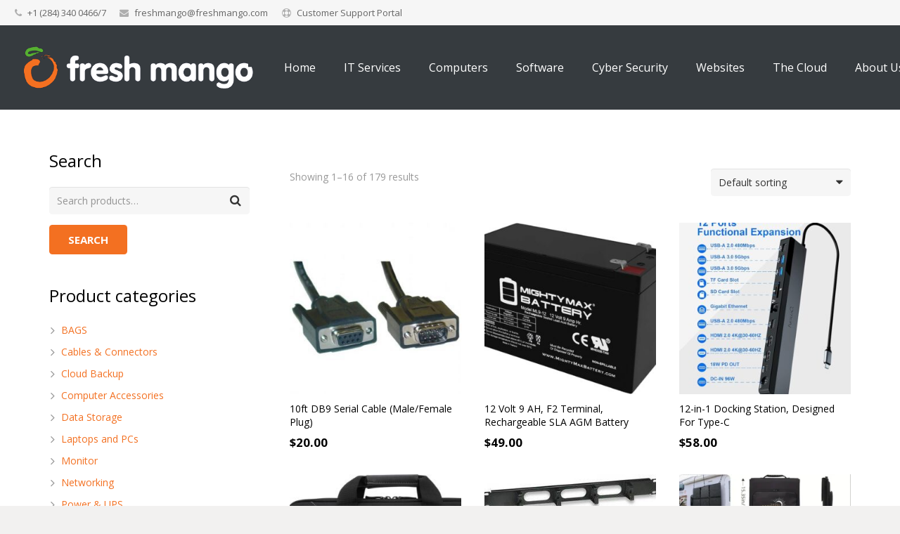

--- FILE ---
content_type: text/html; charset=UTF-8
request_url: https://freshmango.com/shop/
body_size: 37644
content:
<!DOCTYPE HTML>
<html class="" lang="en-GB">
<head>
	<meta charset="UTF-8">

	<meta name='robots' content='index, follow, max-image-preview:large, max-snippet:-1, max-video-preview:-1' />

	<!-- This site is optimized with the Yoast SEO plugin v26.5 - https://yoast.com/wordpress/plugins/seo/ -->
	<title>Products Archive - Fresh Mango BVI</title>
	<link rel="canonical" href="https://freshmango.com/shop/" />
	<link rel="next" href="https://freshmango.com/shop/page/2/" />
	<meta property="og:locale" content="en_GB" />
	<meta property="og:type" content="website" />
	<meta property="og:title" content="Products Archive - Fresh Mango BVI" />
	<meta property="og:url" content="https://freshmango.com/shop/" />
	<meta property="og:site_name" content="Fresh Mango BVI" />
	<meta property="og:image" content="https://freshmango.com/wp-content/uploads/2016/02/Fresh-Mango-Logo.jpg" />
	<meta property="og:image:width" content="1329" />
	<meta property="og:image:height" content="438" />
	<meta property="og:image:type" content="image/jpeg" />
	<meta name="twitter:card" content="summary_large_image" />
	<script type="application/ld+json" class="yoast-schema-graph">{"@context":"https://schema.org","@graph":[{"@type":"CollectionPage","@id":"https://freshmango.com/shop/","url":"https://freshmango.com/shop/","name":"Products Archive - Fresh Mango BVI","isPartOf":{"@id":"https://freshmango.com/#website"},"primaryImageOfPage":{"@id":"https://freshmango.com/shop/#primaryimage"},"image":{"@id":"https://freshmango.com/shop/#primaryimage"},"thumbnailUrl":"https://freshmango.com/wp-content/uploads/2018/06/db9-serial-cable-818_8f740160-d441-4617-b4cc-e713d54875eb.jpeg","breadcrumb":{"@id":"https://freshmango.com/shop/#breadcrumb"},"inLanguage":"en-GB"},{"@type":"ImageObject","inLanguage":"en-GB","@id":"https://freshmango.com/shop/#primaryimage","url":"https://freshmango.com/wp-content/uploads/2018/06/db9-serial-cable-818_8f740160-d441-4617-b4cc-e713d54875eb.jpeg","contentUrl":"https://freshmango.com/wp-content/uploads/2018/06/db9-serial-cable-818_8f740160-d441-4617-b4cc-e713d54875eb.jpeg","width":550,"height":550,"caption":"10ft DB9 Serial Cable (Male/Female Plug)"},{"@type":"BreadcrumbList","@id":"https://freshmango.com/shop/#breadcrumb","itemListElement":[{"@type":"ListItem","position":1,"name":"Home","item":"https://freshmango.com/"},{"@type":"ListItem","position":2,"name":"Products"}]},{"@type":"WebSite","@id":"https://freshmango.com/#website","url":"https://freshmango.com/","name":"Fresh Mango BVI","description":"BVI IT Support, Websites &amp; Computer Repairs","publisher":{"@id":"https://freshmango.com/#organization"},"potentialAction":[{"@type":"SearchAction","target":{"@type":"EntryPoint","urlTemplate":"https://freshmango.com/?s={search_term_string}"},"query-input":{"@type":"PropertyValueSpecification","valueRequired":true,"valueName":"search_term_string"}}],"inLanguage":"en-GB"},{"@type":"Organization","@id":"https://freshmango.com/#organization","name":"Fresh Mango Technologies","url":"https://freshmango.com/","logo":{"@type":"ImageObject","inLanguage":"en-GB","@id":"https://freshmango.com/#/schema/logo/image/","url":"https://freshmango.com/wp-content/uploads/2016/02/Fresh-Mango-Logo.jpg","contentUrl":"https://freshmango.com/wp-content/uploads/2016/02/Fresh-Mango-Logo.jpg","width":1329,"height":438,"caption":"Fresh Mango Technologies"},"image":{"@id":"https://freshmango.com/#/schema/logo/image/"},"sameAs":["https://www.facebook.com/freshmangobvi/","https://www.linkedin.com/company/fresh-mango-technologies/"]}]}</script>
	<!-- / Yoast SEO plugin. -->


<link rel='dns-prefetch' href='//maxcdn.bootstrapcdn.com' />
<link rel='dns-prefetch' href='//fonts.googleapis.com' />
<link rel="alternate" type="application/rss+xml" title="Fresh Mango BVI &raquo; Feed" href="https://freshmango.com/feed/" />
<link rel="alternate" type="application/rss+xml" title="Fresh Mango BVI &raquo; Comments Feed" href="https://freshmango.com/comments/feed/" />
<link rel="alternate" type="application/rss+xml" title="Fresh Mango BVI &raquo; Products Feed" href="https://freshmango.com/shop/feed/" />
		<style>
			.lazyload,
			.lazyloading {
				max-width: 100%;
			}
		</style>
		<meta name="viewport" content="width=device-width, initial-scale=1">
<meta name="SKYPE_TOOLBAR" content="SKYPE_TOOLBAR_PARSER_COMPATIBLE">
		<!-- This site uses the Google Analytics by MonsterInsights plugin v8.15 - Using Analytics tracking - https://www.monsterinsights.com/ -->
							<script src="//www.googletagmanager.com/gtag/js?id=UA-43127440-1"  data-cfasync="false" data-wpfc-render="false" type="text/javascript" async></script>
			<script data-cfasync="false" data-wpfc-render="false" type="text/javascript">
				var mi_version = '8.15';
				var mi_track_user = true;
				var mi_no_track_reason = '';
				
								var disableStrs = [
															'ga-disable-UA-43127440-1',
									];

				/* Function to detect opted out users */
				function __gtagTrackerIsOptedOut() {
					for (var index = 0; index < disableStrs.length; index++) {
						if (document.cookie.indexOf(disableStrs[index] + '=true') > -1) {
							return true;
						}
					}

					return false;
				}

				/* Disable tracking if the opt-out cookie exists. */
				if (__gtagTrackerIsOptedOut()) {
					for (var index = 0; index < disableStrs.length; index++) {
						window[disableStrs[index]] = true;
					}
				}

				/* Opt-out function */
				function __gtagTrackerOptout() {
					for (var index = 0; index < disableStrs.length; index++) {
						document.cookie = disableStrs[index] + '=true; expires=Thu, 31 Dec 2099 23:59:59 UTC; path=/';
						window[disableStrs[index]] = true;
					}
				}

				if ('undefined' === typeof gaOptout) {
					function gaOptout() {
						__gtagTrackerOptout();
					}
				}
								window.dataLayer = window.dataLayer || [];

				window.MonsterInsightsDualTracker = {
					helpers: {},
					trackers: {},
				};
				if (mi_track_user) {
					function __gtagDataLayer() {
						dataLayer.push(arguments);
					}

					function __gtagTracker(type, name, parameters) {
						if (!parameters) {
							parameters = {};
						}

						if (parameters.send_to) {
							__gtagDataLayer.apply(null, arguments);
							return;
						}

						if (type === 'event') {
							
														parameters.send_to = monsterinsights_frontend.ua;
							__gtagDataLayer(type, name, parameters);
													} else {
							__gtagDataLayer.apply(null, arguments);
						}
					}

					__gtagTracker('js', new Date());
					__gtagTracker('set', {
						'developer_id.dZGIzZG': true,
											});
															__gtagTracker('config', 'UA-43127440-1', {"forceSSL":"true"} );
										window.gtag = __gtagTracker;										(function () {
						/* https://developers.google.com/analytics/devguides/collection/analyticsjs/ */
						/* ga and __gaTracker compatibility shim. */
						var noopfn = function () {
							return null;
						};
						var newtracker = function () {
							return new Tracker();
						};
						var Tracker = function () {
							return null;
						};
						var p = Tracker.prototype;
						p.get = noopfn;
						p.set = noopfn;
						p.send = function () {
							var args = Array.prototype.slice.call(arguments);
							args.unshift('send');
							__gaTracker.apply(null, args);
						};
						var __gaTracker = function () {
							var len = arguments.length;
							if (len === 0) {
								return;
							}
							var f = arguments[len - 1];
							if (typeof f !== 'object' || f === null || typeof f.hitCallback !== 'function') {
								if ('send' === arguments[0]) {
									var hitConverted, hitObject = false, action;
									if ('event' === arguments[1]) {
										if ('undefined' !== typeof arguments[3]) {
											hitObject = {
												'eventAction': arguments[3],
												'eventCategory': arguments[2],
												'eventLabel': arguments[4],
												'value': arguments[5] ? arguments[5] : 1,
											}
										}
									}
									if ('pageview' === arguments[1]) {
										if ('undefined' !== typeof arguments[2]) {
											hitObject = {
												'eventAction': 'page_view',
												'page_path': arguments[2],
											}
										}
									}
									if (typeof arguments[2] === 'object') {
										hitObject = arguments[2];
									}
									if (typeof arguments[5] === 'object') {
										Object.assign(hitObject, arguments[5]);
									}
									if ('undefined' !== typeof arguments[1].hitType) {
										hitObject = arguments[1];
										if ('pageview' === hitObject.hitType) {
											hitObject.eventAction = 'page_view';
										}
									}
									if (hitObject) {
										action = 'timing' === arguments[1].hitType ? 'timing_complete' : hitObject.eventAction;
										hitConverted = mapArgs(hitObject);
										__gtagTracker('event', action, hitConverted);
									}
								}
								return;
							}

							function mapArgs(args) {
								var arg, hit = {};
								var gaMap = {
									'eventCategory': 'event_category',
									'eventAction': 'event_action',
									'eventLabel': 'event_label',
									'eventValue': 'event_value',
									'nonInteraction': 'non_interaction',
									'timingCategory': 'event_category',
									'timingVar': 'name',
									'timingValue': 'value',
									'timingLabel': 'event_label',
									'page': 'page_path',
									'location': 'page_location',
									'title': 'page_title',
								};
								for (arg in args) {
																		if (!(!args.hasOwnProperty(arg) || !gaMap.hasOwnProperty(arg))) {
										hit[gaMap[arg]] = args[arg];
									} else {
										hit[arg] = args[arg];
									}
								}
								return hit;
							}

							try {
								f.hitCallback();
							} catch (ex) {
							}
						};
						__gaTracker.create = newtracker;
						__gaTracker.getByName = newtracker;
						__gaTracker.getAll = function () {
							return [];
						};
						__gaTracker.remove = noopfn;
						__gaTracker.loaded = true;
						window['__gaTracker'] = __gaTracker;
					})();
									} else {
										console.log("");
					(function () {
						function __gtagTracker() {
							return null;
						}

						window['__gtagTracker'] = __gtagTracker;
						window['gtag'] = __gtagTracker;
					})();
									}
			</script>
				<!-- / Google Analytics by MonsterInsights -->
		<style id='wp-img-auto-sizes-contain-inline-css' type='text/css'>
img:is([sizes=auto i],[sizes^="auto," i]){contain-intrinsic-size:3000px 1500px}
/*# sourceURL=wp-img-auto-sizes-contain-inline-css */
</style>
<style id='wp-emoji-styles-inline-css' type='text/css'>

	img.wp-smiley, img.emoji {
		display: inline !important;
		border: none !important;
		box-shadow: none !important;
		height: 1em !important;
		width: 1em !important;
		margin: 0 0.07em !important;
		vertical-align: -0.1em !important;
		background: none !important;
		padding: 0 !important;
	}
/*# sourceURL=wp-emoji-styles-inline-css */
</style>
<style id='wp-block-library-inline-css' type='text/css'>
:root{--wp-block-synced-color:#7a00df;--wp-block-synced-color--rgb:122,0,223;--wp-bound-block-color:var(--wp-block-synced-color);--wp-editor-canvas-background:#ddd;--wp-admin-theme-color:#007cba;--wp-admin-theme-color--rgb:0,124,186;--wp-admin-theme-color-darker-10:#006ba1;--wp-admin-theme-color-darker-10--rgb:0,107,160.5;--wp-admin-theme-color-darker-20:#005a87;--wp-admin-theme-color-darker-20--rgb:0,90,135;--wp-admin-border-width-focus:2px}@media (min-resolution:192dpi){:root{--wp-admin-border-width-focus:1.5px}}.wp-element-button{cursor:pointer}:root .has-very-light-gray-background-color{background-color:#eee}:root .has-very-dark-gray-background-color{background-color:#313131}:root .has-very-light-gray-color{color:#eee}:root .has-very-dark-gray-color{color:#313131}:root .has-vivid-green-cyan-to-vivid-cyan-blue-gradient-background{background:linear-gradient(135deg,#00d084,#0693e3)}:root .has-purple-crush-gradient-background{background:linear-gradient(135deg,#34e2e4,#4721fb 50%,#ab1dfe)}:root .has-hazy-dawn-gradient-background{background:linear-gradient(135deg,#faaca8,#dad0ec)}:root .has-subdued-olive-gradient-background{background:linear-gradient(135deg,#fafae1,#67a671)}:root .has-atomic-cream-gradient-background{background:linear-gradient(135deg,#fdd79a,#004a59)}:root .has-nightshade-gradient-background{background:linear-gradient(135deg,#330968,#31cdcf)}:root .has-midnight-gradient-background{background:linear-gradient(135deg,#020381,#2874fc)}:root{--wp--preset--font-size--normal:16px;--wp--preset--font-size--huge:42px}.has-regular-font-size{font-size:1em}.has-larger-font-size{font-size:2.625em}.has-normal-font-size{font-size:var(--wp--preset--font-size--normal)}.has-huge-font-size{font-size:var(--wp--preset--font-size--huge)}.has-text-align-center{text-align:center}.has-text-align-left{text-align:left}.has-text-align-right{text-align:right}.has-fit-text{white-space:nowrap!important}#end-resizable-editor-section{display:none}.aligncenter{clear:both}.items-justified-left{justify-content:flex-start}.items-justified-center{justify-content:center}.items-justified-right{justify-content:flex-end}.items-justified-space-between{justify-content:space-between}.screen-reader-text{border:0;clip-path:inset(50%);height:1px;margin:-1px;overflow:hidden;padding:0;position:absolute;width:1px;word-wrap:normal!important}.screen-reader-text:focus{background-color:#ddd;clip-path:none;color:#444;display:block;font-size:1em;height:auto;left:5px;line-height:normal;padding:15px 23px 14px;text-decoration:none;top:5px;width:auto;z-index:100000}html :where(.has-border-color){border-style:solid}html :where([style*=border-top-color]){border-top-style:solid}html :where([style*=border-right-color]){border-right-style:solid}html :where([style*=border-bottom-color]){border-bottom-style:solid}html :where([style*=border-left-color]){border-left-style:solid}html :where([style*=border-width]){border-style:solid}html :where([style*=border-top-width]){border-top-style:solid}html :where([style*=border-right-width]){border-right-style:solid}html :where([style*=border-bottom-width]){border-bottom-style:solid}html :where([style*=border-left-width]){border-left-style:solid}html :where(img[class*=wp-image-]){height:auto;max-width:100%}:where(figure){margin:0 0 1em}html :where(.is-position-sticky){--wp-admin--admin-bar--position-offset:var(--wp-admin--admin-bar--height,0px)}@media screen and (max-width:600px){html :where(.is-position-sticky){--wp-admin--admin-bar--position-offset:0px}}

/*# sourceURL=wp-block-library-inline-css */
</style><link rel='stylesheet' id='wc-blocks-style-css' href='https://freshmango.com/wp-content/plugins/woocommerce/assets/client/blocks/wc-blocks.css?ver=wc-10.3.6' type='text/css' media='all' />
<style id='global-styles-inline-css' type='text/css'>
:root{--wp--preset--aspect-ratio--square: 1;--wp--preset--aspect-ratio--4-3: 4/3;--wp--preset--aspect-ratio--3-4: 3/4;--wp--preset--aspect-ratio--3-2: 3/2;--wp--preset--aspect-ratio--2-3: 2/3;--wp--preset--aspect-ratio--16-9: 16/9;--wp--preset--aspect-ratio--9-16: 9/16;--wp--preset--color--black: #000000;--wp--preset--color--cyan-bluish-gray: #abb8c3;--wp--preset--color--white: #ffffff;--wp--preset--color--pale-pink: #f78da7;--wp--preset--color--vivid-red: #cf2e2e;--wp--preset--color--luminous-vivid-orange: #ff6900;--wp--preset--color--luminous-vivid-amber: #fcb900;--wp--preset--color--light-green-cyan: #7bdcb5;--wp--preset--color--vivid-green-cyan: #00d084;--wp--preset--color--pale-cyan-blue: #8ed1fc;--wp--preset--color--vivid-cyan-blue: #0693e3;--wp--preset--color--vivid-purple: #9b51e0;--wp--preset--gradient--vivid-cyan-blue-to-vivid-purple: linear-gradient(135deg,rgb(6,147,227) 0%,rgb(155,81,224) 100%);--wp--preset--gradient--light-green-cyan-to-vivid-green-cyan: linear-gradient(135deg,rgb(122,220,180) 0%,rgb(0,208,130) 100%);--wp--preset--gradient--luminous-vivid-amber-to-luminous-vivid-orange: linear-gradient(135deg,rgb(252,185,0) 0%,rgb(255,105,0) 100%);--wp--preset--gradient--luminous-vivid-orange-to-vivid-red: linear-gradient(135deg,rgb(255,105,0) 0%,rgb(207,46,46) 100%);--wp--preset--gradient--very-light-gray-to-cyan-bluish-gray: linear-gradient(135deg,rgb(238,238,238) 0%,rgb(169,184,195) 100%);--wp--preset--gradient--cool-to-warm-spectrum: linear-gradient(135deg,rgb(74,234,220) 0%,rgb(151,120,209) 20%,rgb(207,42,186) 40%,rgb(238,44,130) 60%,rgb(251,105,98) 80%,rgb(254,248,76) 100%);--wp--preset--gradient--blush-light-purple: linear-gradient(135deg,rgb(255,206,236) 0%,rgb(152,150,240) 100%);--wp--preset--gradient--blush-bordeaux: linear-gradient(135deg,rgb(254,205,165) 0%,rgb(254,45,45) 50%,rgb(107,0,62) 100%);--wp--preset--gradient--luminous-dusk: linear-gradient(135deg,rgb(255,203,112) 0%,rgb(199,81,192) 50%,rgb(65,88,208) 100%);--wp--preset--gradient--pale-ocean: linear-gradient(135deg,rgb(255,245,203) 0%,rgb(182,227,212) 50%,rgb(51,167,181) 100%);--wp--preset--gradient--electric-grass: linear-gradient(135deg,rgb(202,248,128) 0%,rgb(113,206,126) 100%);--wp--preset--gradient--midnight: linear-gradient(135deg,rgb(2,3,129) 0%,rgb(40,116,252) 100%);--wp--preset--font-size--small: 13px;--wp--preset--font-size--medium: 20px;--wp--preset--font-size--large: 36px;--wp--preset--font-size--x-large: 42px;--wp--preset--spacing--20: 0.44rem;--wp--preset--spacing--30: 0.67rem;--wp--preset--spacing--40: 1rem;--wp--preset--spacing--50: 1.5rem;--wp--preset--spacing--60: 2.25rem;--wp--preset--spacing--70: 3.38rem;--wp--preset--spacing--80: 5.06rem;--wp--preset--shadow--natural: 6px 6px 9px rgba(0, 0, 0, 0.2);--wp--preset--shadow--deep: 12px 12px 50px rgba(0, 0, 0, 0.4);--wp--preset--shadow--sharp: 6px 6px 0px rgba(0, 0, 0, 0.2);--wp--preset--shadow--outlined: 6px 6px 0px -3px rgb(255, 255, 255), 6px 6px rgb(0, 0, 0);--wp--preset--shadow--crisp: 6px 6px 0px rgb(0, 0, 0);}:where(.is-layout-flex){gap: 0.5em;}:where(.is-layout-grid){gap: 0.5em;}body .is-layout-flex{display: flex;}.is-layout-flex{flex-wrap: wrap;align-items: center;}.is-layout-flex > :is(*, div){margin: 0;}body .is-layout-grid{display: grid;}.is-layout-grid > :is(*, div){margin: 0;}:where(.wp-block-columns.is-layout-flex){gap: 2em;}:where(.wp-block-columns.is-layout-grid){gap: 2em;}:where(.wp-block-post-template.is-layout-flex){gap: 1.25em;}:where(.wp-block-post-template.is-layout-grid){gap: 1.25em;}.has-black-color{color: var(--wp--preset--color--black) !important;}.has-cyan-bluish-gray-color{color: var(--wp--preset--color--cyan-bluish-gray) !important;}.has-white-color{color: var(--wp--preset--color--white) !important;}.has-pale-pink-color{color: var(--wp--preset--color--pale-pink) !important;}.has-vivid-red-color{color: var(--wp--preset--color--vivid-red) !important;}.has-luminous-vivid-orange-color{color: var(--wp--preset--color--luminous-vivid-orange) !important;}.has-luminous-vivid-amber-color{color: var(--wp--preset--color--luminous-vivid-amber) !important;}.has-light-green-cyan-color{color: var(--wp--preset--color--light-green-cyan) !important;}.has-vivid-green-cyan-color{color: var(--wp--preset--color--vivid-green-cyan) !important;}.has-pale-cyan-blue-color{color: var(--wp--preset--color--pale-cyan-blue) !important;}.has-vivid-cyan-blue-color{color: var(--wp--preset--color--vivid-cyan-blue) !important;}.has-vivid-purple-color{color: var(--wp--preset--color--vivid-purple) !important;}.has-black-background-color{background-color: var(--wp--preset--color--black) !important;}.has-cyan-bluish-gray-background-color{background-color: var(--wp--preset--color--cyan-bluish-gray) !important;}.has-white-background-color{background-color: var(--wp--preset--color--white) !important;}.has-pale-pink-background-color{background-color: var(--wp--preset--color--pale-pink) !important;}.has-vivid-red-background-color{background-color: var(--wp--preset--color--vivid-red) !important;}.has-luminous-vivid-orange-background-color{background-color: var(--wp--preset--color--luminous-vivid-orange) !important;}.has-luminous-vivid-amber-background-color{background-color: var(--wp--preset--color--luminous-vivid-amber) !important;}.has-light-green-cyan-background-color{background-color: var(--wp--preset--color--light-green-cyan) !important;}.has-vivid-green-cyan-background-color{background-color: var(--wp--preset--color--vivid-green-cyan) !important;}.has-pale-cyan-blue-background-color{background-color: var(--wp--preset--color--pale-cyan-blue) !important;}.has-vivid-cyan-blue-background-color{background-color: var(--wp--preset--color--vivid-cyan-blue) !important;}.has-vivid-purple-background-color{background-color: var(--wp--preset--color--vivid-purple) !important;}.has-black-border-color{border-color: var(--wp--preset--color--black) !important;}.has-cyan-bluish-gray-border-color{border-color: var(--wp--preset--color--cyan-bluish-gray) !important;}.has-white-border-color{border-color: var(--wp--preset--color--white) !important;}.has-pale-pink-border-color{border-color: var(--wp--preset--color--pale-pink) !important;}.has-vivid-red-border-color{border-color: var(--wp--preset--color--vivid-red) !important;}.has-luminous-vivid-orange-border-color{border-color: var(--wp--preset--color--luminous-vivid-orange) !important;}.has-luminous-vivid-amber-border-color{border-color: var(--wp--preset--color--luminous-vivid-amber) !important;}.has-light-green-cyan-border-color{border-color: var(--wp--preset--color--light-green-cyan) !important;}.has-vivid-green-cyan-border-color{border-color: var(--wp--preset--color--vivid-green-cyan) !important;}.has-pale-cyan-blue-border-color{border-color: var(--wp--preset--color--pale-cyan-blue) !important;}.has-vivid-cyan-blue-border-color{border-color: var(--wp--preset--color--vivid-cyan-blue) !important;}.has-vivid-purple-border-color{border-color: var(--wp--preset--color--vivid-purple) !important;}.has-vivid-cyan-blue-to-vivid-purple-gradient-background{background: var(--wp--preset--gradient--vivid-cyan-blue-to-vivid-purple) !important;}.has-light-green-cyan-to-vivid-green-cyan-gradient-background{background: var(--wp--preset--gradient--light-green-cyan-to-vivid-green-cyan) !important;}.has-luminous-vivid-amber-to-luminous-vivid-orange-gradient-background{background: var(--wp--preset--gradient--luminous-vivid-amber-to-luminous-vivid-orange) !important;}.has-luminous-vivid-orange-to-vivid-red-gradient-background{background: var(--wp--preset--gradient--luminous-vivid-orange-to-vivid-red) !important;}.has-very-light-gray-to-cyan-bluish-gray-gradient-background{background: var(--wp--preset--gradient--very-light-gray-to-cyan-bluish-gray) !important;}.has-cool-to-warm-spectrum-gradient-background{background: var(--wp--preset--gradient--cool-to-warm-spectrum) !important;}.has-blush-light-purple-gradient-background{background: var(--wp--preset--gradient--blush-light-purple) !important;}.has-blush-bordeaux-gradient-background{background: var(--wp--preset--gradient--blush-bordeaux) !important;}.has-luminous-dusk-gradient-background{background: var(--wp--preset--gradient--luminous-dusk) !important;}.has-pale-ocean-gradient-background{background: var(--wp--preset--gradient--pale-ocean) !important;}.has-electric-grass-gradient-background{background: var(--wp--preset--gradient--electric-grass) !important;}.has-midnight-gradient-background{background: var(--wp--preset--gradient--midnight) !important;}.has-small-font-size{font-size: var(--wp--preset--font-size--small) !important;}.has-medium-font-size{font-size: var(--wp--preset--font-size--medium) !important;}.has-large-font-size{font-size: var(--wp--preset--font-size--large) !important;}.has-x-large-font-size{font-size: var(--wp--preset--font-size--x-large) !important;}
/*# sourceURL=global-styles-inline-css */
</style>

<style id='classic-theme-styles-inline-css' type='text/css'>
/*! This file is auto-generated */
.wp-block-button__link{color:#fff;background-color:#32373c;border-radius:9999px;box-shadow:none;text-decoration:none;padding:calc(.667em + 2px) calc(1.333em + 2px);font-size:1.125em}.wp-block-file__button{background:#32373c;color:#fff;text-decoration:none}
/*# sourceURL=/wp-includes/css/classic-themes.min.css */
</style>
<link rel='stylesheet' id='wp-components-css' href='https://freshmango.com/wp-includes/css/dist/components/style.min.css?ver=6.9' type='text/css' media='all' />
<link rel='stylesheet' id='wp-preferences-css' href='https://freshmango.com/wp-includes/css/dist/preferences/style.min.css?ver=6.9' type='text/css' media='all' />
<link rel='stylesheet' id='wp-block-editor-css' href='https://freshmango.com/wp-includes/css/dist/block-editor/style.min.css?ver=6.9' type='text/css' media='all' />
<link rel='stylesheet' id='popup-maker-block-library-style-css' href='https://freshmango.com/wp-content/plugins/popup-maker/dist/packages/block-library-style.css?ver=dbea705cfafe089d65f1' type='text/css' media='all' />
<link rel='stylesheet' id='email-subscribers-css' href='https://freshmango.com/wp-content/plugins/email-subscribers/lite/public/css/email-subscribers-public.css?ver=5.9.11' type='text/css' media='all' />
<style id='woocommerce-inline-inline-css' type='text/css'>
.woocommerce form .form-row .required { visibility: visible; }
/*# sourceURL=woocommerce-inline-inline-css */
</style>
<link rel='stylesheet' id='cff-css' href='https://freshmango.com/wp-content/plugins/custom-facebook-feed/assets/css/cff-style.min.css?ver=4.3.4' type='text/css' media='all' />
<link rel='stylesheet' id='sb-font-awesome-css' href='https://maxcdn.bootstrapcdn.com/font-awesome/4.7.0/css/font-awesome.min.css?ver=6.9' type='text/css' media='all' />
<link rel='stylesheet' id='mc4wp-form-themes-css' href='https://freshmango.com/wp-content/plugins/mailchimp-for-wp/assets/css/form-themes.css?ver=4.10.9' type='text/css' media='all' />
<link rel='stylesheet' id='woo-variation-swatches-css' href='https://freshmango.com/wp-content/plugins/woo-variation-swatches/assets/css/frontend.min.css?ver=1764861296' type='text/css' media='all' />
<style id='woo-variation-swatches-inline-css' type='text/css'>
:root {
--wvs-tick:url("data:image/svg+xml;utf8,%3Csvg filter='drop-shadow(0px 0px 2px rgb(0 0 0 / .8))' xmlns='http://www.w3.org/2000/svg'  viewBox='0 0 30 30'%3E%3Cpath fill='none' stroke='%23ffffff' stroke-linecap='round' stroke-linejoin='round' stroke-width='4' d='M4 16L11 23 27 7'/%3E%3C/svg%3E");

--wvs-cross:url("data:image/svg+xml;utf8,%3Csvg filter='drop-shadow(0px 0px 5px rgb(255 255 255 / .6))' xmlns='http://www.w3.org/2000/svg' width='72px' height='72px' viewBox='0 0 24 24'%3E%3Cpath fill='none' stroke='%23ff0000' stroke-linecap='round' stroke-width='0.6' d='M5 5L19 19M19 5L5 19'/%3E%3C/svg%3E");
--wvs-single-product-item-width:30px;
--wvs-single-product-item-height:30px;
--wvs-single-product-item-font-size:16px}
/*# sourceURL=woo-variation-swatches-inline-css */
</style>
<link rel='stylesheet' id='brands-styles-css' href='https://freshmango.com/wp-content/plugins/woocommerce/assets/css/brands.css?ver=10.3.6' type='text/css' media='all' />
<link rel='stylesheet' id='us-fonts-css' href='https://fonts.googleapis.com/css?family=Open+Sans%3A400%2C700%2C400italic%2C700italic&#038;subset=latin&#038;ver=6.9' type='text/css' media='all' />
<link rel='stylesheet' id='us-style-css' href='https://freshmango.com/wp-content/themes/Impreza-V2/css/style.min.css?ver=4.10.3' type='text/css' media='all' />
<link rel='stylesheet' id='us-gravityforms-css' href='https://freshmango.com/wp-content/themes/Impreza-V2/css/plugins/gravityforms.min.css?ver=4.10.3' type='text/css' media='all' />
<link rel='stylesheet' id='us-woocommerce-css' href='https://freshmango.com/wp-content/themes/Impreza-V2/css/plugins/woocommerce.min.css?ver=4.10.3' type='text/css' media='all' />
<link rel='stylesheet' id='us-responsive-css' href='https://freshmango.com/wp-content/themes/Impreza-V2/css/responsive.min.css?ver=4.10.3' type='text/css' media='all' />
<link rel='stylesheet' id='theme-style-css' href='https://freshmango.com/wp-content/themes/FM/style.css?ver=4.10.3' type='text/css' media='all' />
<link rel='stylesheet' id='bsf-Defaults-css' href='https://freshmango.com/wp-content/uploads/smile_fonts/Defaults/Defaults.css?ver=3.19.22' type='text/css' media='all' />
<script type="text/javascript" src="https://freshmango.com/wp-content/plugins/google-analytics-premium/assets/js/frontend-gtag.min.js?ver=8.15" id="monsterinsights-frontend-script-js"></script>
<script data-cfasync="false" data-wpfc-render="false" type="text/javascript" id='monsterinsights-frontend-script-js-extra'>/* <![CDATA[ */
var monsterinsights_frontend = {"js_events_tracking":"true","download_extensions":"doc,pdf,ppt,zip,xls,docx,pptx,xlsx","inbound_paths":"[]","home_url":"https:\/\/freshmango.com","hash_tracking":"false","ua":"UA-43127440-1","v4_id":""};/* ]]> */
</script>
<script type="text/javascript" src="https://freshmango.com/wp-includes/js/jquery/jquery.min.js?ver=3.7.1" id="jquery-core-js"></script>
<script type="text/javascript" src="https://freshmango.com/wp-content/plugins/woocommerce/assets/js/jquery-blockui/jquery.blockUI.min.js?ver=2.7.0-wc.10.3.6" id="wc-jquery-blockui-js" data-wp-strategy="defer"></script>
<script type="text/javascript" id="wc-add-to-cart-js-extra">
/* <![CDATA[ */
var wc_add_to_cart_params = {"ajax_url":"/wp-admin/admin-ajax.php","wc_ajax_url":"/?wc-ajax=%%endpoint%%","i18n_view_cart":"View basket","cart_url":"https://freshmango.com","is_cart":"","cart_redirect_after_add":"no"};
//# sourceURL=wc-add-to-cart-js-extra
/* ]]> */
</script>
<script type="text/javascript" src="https://freshmango.com/wp-content/plugins/woocommerce/assets/js/frontend/add-to-cart.min.js?ver=10.3.6" id="wc-add-to-cart-js" defer="defer" data-wp-strategy="defer"></script>
<script type="text/javascript" src="https://freshmango.com/wp-content/plugins/woocommerce/assets/js/js-cookie/js.cookie.min.js?ver=2.1.4-wc.10.3.6" id="wc-js-cookie-js" defer="defer" data-wp-strategy="defer"></script>
<script type="text/javascript" id="woocommerce-js-extra">
/* <![CDATA[ */
var woocommerce_params = {"ajax_url":"/wp-admin/admin-ajax.php","wc_ajax_url":"/?wc-ajax=%%endpoint%%","i18n_password_show":"Show password","i18n_password_hide":"Hide password"};
//# sourceURL=woocommerce-js-extra
/* ]]> */
</script>
<script type="text/javascript" src="https://freshmango.com/wp-content/plugins/woocommerce/assets/js/frontend/woocommerce.min.js?ver=10.3.6" id="woocommerce-js" defer="defer" data-wp-strategy="defer"></script>
<script></script><link rel="https://api.w.org/" href="https://freshmango.com/wp-json/" /><link rel="EditURI" type="application/rsd+xml" title="RSD" href="https://freshmango.com/xmlrpc.php?rsd" />
<meta name="generator" content="WordPress 6.9" />
<meta name="generator" content="WooCommerce 10.3.6" />
<meta name="google-site-verification" content="YPe6lK_Vyah9fmO0z4-ZcEZeeOztIs3tUYzqSm2Qeek" />
<meta name = "seobility" content = "fceb7baa95ed6b59f526d2b7c07a70e6">

<!-- Facebook Chat Functionality -->
<!-- Load Facebook SDK for JavaScript -->
<div id="fb-root"></div>
<script>
window.fbAsyncInit = function() {
  FB.init({
    xfbml            : true,
    version          : 'v9.0'
  });
};

(function(d, s, id) {
  var js, fjs = d.getElementsByTagName(s)[0];
  if (d.getElementById(id)) return;
  js = d.createElement(s); js.id = id;
  js.src = 'https://connect.facebook.net/en_US/sdk/xfbml.customerchat.js';
  fjs.parentNode.insertBefore(js, fjs);
}(document, 'script', 'facebook-jssdk'));</script>

<!-- Your Chat Plugin code -->
<div class="fb-customerchat"
  attribution=install_email
  page_id="90016749717"
    logged_in_greeting="Hi, thanks for contacting Fresh Mango! How can we help you?"
    logged_out_greeting="Hi, thanks for contacting Fresh Mango! How can we help you?">
</div>

        <script type="text/javascript">
            var jQueryMigrateHelperHasSentDowngrade = false;

			window.onerror = function( msg, url, line, col, error ) {
				// Break out early, do not processing if a downgrade reqeust was already sent.
				if ( jQueryMigrateHelperHasSentDowngrade ) {
					return true;
                }

				var xhr = new XMLHttpRequest();
				var nonce = 'dd25c43e5c';
				var jQueryFunctions = [
					'andSelf',
					'browser',
					'live',
					'boxModel',
					'support.boxModel',
					'size',
					'swap',
					'clean',
					'sub',
                ];
				var match_pattern = /\)\.(.+?) is not a function/;
                var erroredFunction = msg.match( match_pattern );

                // If there was no matching functions, do not try to downgrade.
                if ( null === erroredFunction || typeof erroredFunction !== 'object' || typeof erroredFunction[1] === "undefined" || -1 === jQueryFunctions.indexOf( erroredFunction[1] ) ) {
                    return true;
                }

                // Set that we've now attempted a downgrade request.
                jQueryMigrateHelperHasSentDowngrade = true;

				xhr.open( 'POST', 'https://freshmango.com/wp-admin/admin-ajax.php' );
				xhr.setRequestHeader( 'Content-Type', 'application/x-www-form-urlencoded' );
				xhr.onload = function () {
					var response,
                        reload = false;

					if ( 200 === xhr.status ) {
                        try {
                        	response = JSON.parse( xhr.response );

                        	reload = response.data.reload;
                        } catch ( e ) {
                        	reload = false;
                        }
                    }

					// Automatically reload the page if a deprecation caused an automatic downgrade, ensure visitors get the best possible experience.
					if ( reload ) {
						location.reload();
                    }
				};

				xhr.send( encodeURI( 'action=jquery-migrate-downgrade-version&_wpnonce=' + nonce ) );

				// Suppress error alerts in older browsers
				return true;
			}
        </script>

				<script>
			document.documentElement.className = document.documentElement.className.replace('no-js', 'js');
		</script>
				<style>
			.no-js img.lazyload {
				display: none;
			}

			figure.wp-block-image img.lazyloading {
				min-width: 150px;
			}

			.lazyload,
			.lazyloading {
				--smush-placeholder-width: 100px;
				--smush-placeholder-aspect-ratio: 1/1;
				width: var(--smush-image-width, var(--smush-placeholder-width)) !important;
				aspect-ratio: var(--smush-image-aspect-ratio, var(--smush-placeholder-aspect-ratio)) !important;
			}

						.lazyload, .lazyloading {
				opacity: 0;
			}

			.lazyloaded {
				opacity: 1;
				transition: opacity 400ms;
				transition-delay: 0ms;
			}

					</style>
		<script type="text/javascript">
	if ( ! /Android|webOS|iPhone|iPad|iPod|BlackBerry|IEMobile|Opera Mini/i.test(navigator.userAgent)) {
		var root = document.getElementsByTagName( 'html' )[0]
		root.className += " no-touch";
	}
</script>
<style>.mc4wp-checkbox-wp-comment-form{clear:both;width:auto;display:block;position:static}.mc4wp-checkbox-wp-comment-form input{float:none;vertical-align:middle;-webkit-appearance:checkbox;width:auto;max-width:21px;margin:0 6px 0 0;padding:0;position:static;display:inline-block!important}.mc4wp-checkbox-wp-comment-form label{float:none;cursor:pointer;width:auto;margin:0 0 16px;display:block;position:static}</style><style>.mc4wp-checkbox-wp-registration-form{clear:both;width:auto;display:block;position:static}.mc4wp-checkbox-wp-registration-form input{float:none;vertical-align:middle;-webkit-appearance:checkbox;width:auto;max-width:21px;margin:0 6px 0 0;padding:0;position:static;display:inline-block!important}.mc4wp-checkbox-wp-registration-form label{float:none;cursor:pointer;width:auto;margin:0 0 16px;display:block;position:static}</style>	<noscript><style>.woocommerce-product-gallery{ opacity: 1 !important; }</style></noscript>
	<meta name="generator" content="Powered by WPBakery Page Builder - drag and drop page builder for WordPress."/>
<meta name="generator" content="Powered by Slider Revolution 6.7.18 - responsive, Mobile-Friendly Slider Plugin for WordPress with comfortable drag and drop interface." />
<script>function setREVStartSize(e){
			//window.requestAnimationFrame(function() {
				window.RSIW = window.RSIW===undefined ? window.innerWidth : window.RSIW;
				window.RSIH = window.RSIH===undefined ? window.innerHeight : window.RSIH;
				try {
					var pw = document.getElementById(e.c).parentNode.offsetWidth,
						newh;
					pw = pw===0 || isNaN(pw) || (e.l=="fullwidth" || e.layout=="fullwidth") ? window.RSIW : pw;
					e.tabw = e.tabw===undefined ? 0 : parseInt(e.tabw);
					e.thumbw = e.thumbw===undefined ? 0 : parseInt(e.thumbw);
					e.tabh = e.tabh===undefined ? 0 : parseInt(e.tabh);
					e.thumbh = e.thumbh===undefined ? 0 : parseInt(e.thumbh);
					e.tabhide = e.tabhide===undefined ? 0 : parseInt(e.tabhide);
					e.thumbhide = e.thumbhide===undefined ? 0 : parseInt(e.thumbhide);
					e.mh = e.mh===undefined || e.mh=="" || e.mh==="auto" ? 0 : parseInt(e.mh,0);
					if(e.layout==="fullscreen" || e.l==="fullscreen")
						newh = Math.max(e.mh,window.RSIH);
					else{
						e.gw = Array.isArray(e.gw) ? e.gw : [e.gw];
						for (var i in e.rl) if (e.gw[i]===undefined || e.gw[i]===0) e.gw[i] = e.gw[i-1];
						e.gh = e.el===undefined || e.el==="" || (Array.isArray(e.el) && e.el.length==0)? e.gh : e.el;
						e.gh = Array.isArray(e.gh) ? e.gh : [e.gh];
						for (var i in e.rl) if (e.gh[i]===undefined || e.gh[i]===0) e.gh[i] = e.gh[i-1];
											
						var nl = new Array(e.rl.length),
							ix = 0,
							sl;
						e.tabw = e.tabhide>=pw ? 0 : e.tabw;
						e.thumbw = e.thumbhide>=pw ? 0 : e.thumbw;
						e.tabh = e.tabhide>=pw ? 0 : e.tabh;
						e.thumbh = e.thumbhide>=pw ? 0 : e.thumbh;
						for (var i in e.rl) nl[i] = e.rl[i]<window.RSIW ? 0 : e.rl[i];
						sl = nl[0];
						for (var i in nl) if (sl>nl[i] && nl[i]>0) { sl = nl[i]; ix=i;}
						var m = pw>(e.gw[ix]+e.tabw+e.thumbw) ? 1 : (pw-(e.tabw+e.thumbw)) / (e.gw[ix]);
						newh =  (e.gh[ix] * m) + (e.tabh + e.thumbh);
					}
					var el = document.getElementById(e.c);
					if (el!==null && el) el.style.height = newh+"px";
					el = document.getElementById(e.c+"_wrapper");
					if (el!==null && el) {
						el.style.height = newh+"px";
						el.style.display = "block";
					}
				} catch(e){
					console.log("Failure at Presize of Slider:" + e)
				}
			//});
		  };</script>
		<style type="text/css" id="wp-custom-css">
			 .l-titlebar-content h2{
	color: white!important;
}

.woocommerce-product-search button[type="submit"] {
	
    vertical-align: top;
    text-align: center;
    white-space: nowrap;
    position: relative;
    background: none;
    border: none;
    z-index: 0;
    cursor: pointer;
    transition: background-color 0.3s, border-color 0.3s, box-shadow 0.3s, opacity 0.3s, color 0.3s;
    -webkit-tap-highlight-color: rgba(0,0,0,0);
	text-transform: uppercase;
    font-size: 15px;
    font-weight: 700;
    line-height: 2.8;
    padding: 0 1.8em;
    border-radius: 0.3em;
    letter-spacing: 0em;
    box-shadow: 0 0em 0em rgba(0,0,0,0.18);
	color: #fff;
	background-color: #F37021;
	margin-top: 15px;
}

/*FB widget z-index lower than nav-menu*/

.fb_iframe_widget iframe { 
	z-index: 10!important; 
}

/* General formatting */
/* Image expand to full width on mbl */
@media (max-width: 460px) {
.img_full_mobile {
   width: 100% !important;
}
}
.btn_full {
	width: 100%;
}
@media (max-width: 520px) {
.btn_responsive {
	font-size: 11px !important;
}
}

/* -- CTA formatting general -- */
/* Remove padding */
#popmake-8715 > div > section > div,
#popmake-8749 > div > section > div,
#popmake-8764 > div > section > div,
#popmake-8785 > div > section > div,
#popmake-8933 > div > section > div{
	padding: 0px;
}
/* Remove label */
.no_lbl > label {
	display: none !important;
}
/* Tighten formatting with no labels */
.no_lbl {
	margin-top: 0px !important;
}
/* Text consistent sizing for checkbox & consent boxes */
.txt_cons > div > ul > li > label,
.txt_cons > p {
	font-size: 14px !important;
	color: white;
}
/* Submit button formatting */
#gform_submit_button_5,
#gform_submit_button_6,
#gform_submit_button_7,
#gform_submit_button_8 {
	width: 100%;
}
/* Add background */
#popmake-8715,
#popmake-8749,
#popmake-8764,
#popmake-8785 {
	background: linear-gradient(0deg,rgba(0,0,0,0.7),rgba(0,0,0,0.7)), url(https://freshmango.com/wp-content/uploads/2019/02/Black_graphic-Cropped.png);
}

/* Email Subscribers formatting */
.emaillist > form div > label > input {
	margin-bottom: 10px !important;
}

/* FM Recruitment Form formatting */
/* Removes margin */
.no_mar_bot {
	margin: 0px !important;
}
/* Full size submit */
#gform_submit_button_9 {
	width: 100%;
}
/* No label */
.content-nolabel > label {
    display: none !important;
}
/* Fixes 3 column display */
/*
.gf_left_third,
.gf_middle_third,
.gf_right_third {
	width: 32.3% !important;
}
*/
#field_9_4,
#field_9_7 {
	margin-left: 0px !important;
}

/* FAQ- Cyber Threats - Which of these is the most dangerous to your business? */
.FAQ_4img {
	margin-bottom: 16px;
	
}

.FAQ_4img_add > a > img {
	width: 100%;
	height: 200px;
    object-fit: cover;
}

.FAQ_4img_add {
	width: 25%;
	display:inline-block;
	background-color: #363b3f;
}

.FAQ_4img_add > a > p {
	padding: 5px;
	text-align: center;
	color: white !important;
	font-weight: 600;
}

/* FM Recruitment form minor fix */
#gform_confirmation_wrapper_9 {
	margin-top: 30px;
}

/* 2019 Christmas pop-up */
#popmake-9015 {
	background: linear-gradient( rgba(0, 0, 0, 0.6), rgba(0, 0, 0, 0.6) ), url(https://ccs2000.co.uk/wp-content/uploads/2017/02/Md0BlV.jpg);
	background-size: 100% !important;
}
@media (max-width: 1790px){#popmake-9015 {
  background-size: auto 100% !important;
  background-position: center;
}
}
#popmake-9015 > div { 
	color: white;
	font-weight: 300;
	line-height: 22px;
	text-shadow: #999900

 1px 1px 5px;
}
.christmas_table {
	margin-top: 10px;
	margin-bottom: 10px;
	width: 100%;
}
.christmas_table > tbody > tr > td {
	border: 2px solid white;
	padding: 5px;

}
#popmake-9015 > div > p > a {
	color: #F37021;
}
#popmake-9015 > div > p > a:hover {
	color: #56af31;
}
.cPadding .l-section-h {
    padding: 0px;
}

/* Home page title (additional resources) */

.wpb_wrapper h1 {
	font-size: 30px;
}

/* Header nav bar */

.at_right {
	padding-right: 100px;
}

#hidden-text {
	opacity: 0;
	position: absolute;
}

.hide {
	opacity: 0;
}

		</style>
		<noscript><style> .wpb_animate_when_almost_visible { opacity: 1; }</style></noscript>				<style type="text/css" id="c4wp-checkout-css">
					.woocommerce-checkout .c4wp_captcha_field {
						margin-bottom: 10px;
						margin-top: 15px;
						position: relative;
						display: inline-block;
					}
				</style>
							<style type="text/css" id="c4wp-v3-lp-form-css">
				.login #login, .login #lostpasswordform {
					min-width: 350px !important;
				}
				.wpforms-field-c4wp iframe {
					width: 100% !important;
				}
			</style>
			
			<style id='us-theme-options-css' type="text/css">@font-face{font-family:'FontAwesome';src:url('https://freshmango.com/wp-content/themes/Impreza-V2/framework/fonts/fontawesome-webfont.woff2?v=4.7.0') format('woff2'),url('https://freshmango.com/wp-content/themes/Impreza-V2/framework/fonts/fontawesome-webfont.woff?v=4.7.0') format('woff');font-weight:normal;font-style:normal}.style_phone6-1>div{background-image:url(https://freshmango.com/wp-content/themes/Impreza-V2/framework/img/phone-6-black-real.png)}.style_phone6-2>div{background-image:url(https://freshmango.com/wp-content/themes/Impreza-V2/framework/img/phone-6-white-real.png)}.style_phone6-3>div{background-image:url(https://freshmango.com/wp-content/themes/Impreza-V2/framework/img/phone-6-black-flat.png)}.style_phone6-4>div{background-image:url(https://freshmango.com/wp-content/themes/Impreza-V2/framework/img/phone-6-white-flat.png)}.wc-credit-card-form-card-number.visa{background-image:url(https://freshmango.com/wp-content/plugins/woocommerce/assets/images/icons/credit-cards/visa.svg)}.wc-credit-card-form-card-number.mastercard{background-image:url(https://freshmango.com/wp-content/plugins/woocommerce/assets/images/icons/credit-cards/mastercard.svg)}.wc-credit-card-form-card-number.discover{background-image:url(https://freshmango.com/wp-content/plugins/woocommerce/assets/images/icons/credit-cards/discover.svg)}.wc-credit-card-form-card-number.amex{background-image:url(https://freshmango.com/wp-content/plugins/woocommerce/assets/images/icons/credit-cards/amex.svg)}.wc-credit-card-form-card-number.maestro{background-image:url(https://freshmango.com/wp-content/plugins/woocommerce/assets/images/icons/credit-cards/maestro.svg)}.wc-credit-card-form-card-number.jcb{background-image:url(https://freshmango.com/wp-content/plugins/woocommerce/assets/images/icons/credit-cards/jcb.svg)}.wc-credit-card-form-card-number.dinersclub{background-image:url(https://freshmango.com/wp-content/plugins/woocommerce/assets/images/icons/credit-cards/diners.svg)}html,.w-nav .widget{font-family:"Open Sans", sans-serif;font-size:14px;line-height:24px;font-weight:400}.w-text.font_main_menu,.w-nav-list.level_1{font-family:"Open Sans", sans-serif;font-weight:400}h1, h2, h3, h4, h5, h6,.w-text.font_heading,.w-blog-post.format-quote blockquote,.w-counter-number,.w-pricing-item-price,.w-tabs-item-title,.stats-block .stats-desc .stats-number{font-family:"Open Sans", sans-serif;font-weight:400}h1{font-size:40px;font-weight:400;letter-spacing:0em}h2{font-size:34px;font-weight:400;letter-spacing:0em}h3{font-size:28px;font-weight:400;letter-spacing:0em}h4,.woocommerce #reviews h2,.woocommerce .related>h2,.woocommerce .upsells>h2,.woocommerce .cross-sells>h2,.widgettitle,.comment-reply-title{font-size:24px;font-weight:400;letter-spacing:0em}h5{font-size:20px;font-weight:400;letter-spacing:0em}h6{font-size:18px;font-weight:400;letter-spacing:0em}@media (max-width:767px){html{font-size:13px;line-height:23px}h1{font-size:30px}h1.vc_custom_heading{font-size:30px !important}h2{font-size:26px}h2.vc_custom_heading{font-size:26px !important}h3{font-size:24px}h3.vc_custom_heading{font-size:24px !important}h4,.woocommerce #reviews h2,.woocommerce .related>h2,.woocommerce .upsells>h2,.woocommerce .cross-sells>h2,.widgettitle,.comment-reply-title{font-size:22px}h4.vc_custom_heading{font-size:22px !important}h5{font-size:20px}h5.vc_custom_heading{font-size:20px !important}h6{font-size:18px}h6.vc_custom_heading{font-size:18px !important}}body,.header_hor .l-header.pos_fixed{min-width:1240px}.l-canvas.type_boxed,.l-canvas.type_boxed .l-subheader,.l-canvas.type_boxed .l-section.type_sticky,.l-canvas.type_boxed~.l-footer{max-width:1240px}.header_hor .l-subheader-h,.l-titlebar-h,.l-main-h,.l-section-h,.w-tabs-section-content-h,.w-blog-post-body{max-width:1140px}@media (max-width:1290px){.l-section:not(.width_full) .owl-nav{display:none}}@media (max-width:1340px){.l-section:not(.width_full) .w-blog .owl-nav{display:none}}.l-sidebar{width:25%}.l-content{width:70%}@media (max-width:767px){.g-cols>div:not([class*=" vc_col-"]){clear:both;float:none;width:100%;margin:0 0 2rem}.g-cols.type_boxes>div,.g-cols>div:last-child,.g-cols>div.has-fill{margin-bottom:0}.vc_wp_custommenu.layout_hor,.align_center_xs,.align_center_xs .w-socials{text-align:center}}@media screen and (max-width:1200px){.w-portfolio.cols_3 .w-portfolio-item{width:33.333333333333%}.w-portfolio.cols_3 .w-portfolio-item.size_2x1,.w-portfolio.cols_3 .w-portfolio-item.size_2x2{width:66.666666666667%}.w-portfolio.cols_4 .w-portfolio-item{width:33.333333333333%}.w-portfolio.cols_4 .w-portfolio-item.size_2x1,.w-portfolio.cols_4 .w-portfolio-item.size_2x2{width:66.666666666667%}.w-portfolio.cols_5 .w-portfolio-item{width:33.333333333333%}.w-portfolio.cols_5 .w-portfolio-item.size_2x1,.w-portfolio.cols_5 .w-portfolio-item.size_2x2{width:66.666666666667%}.w-portfolio.cols_6 .w-portfolio-item{width:33.333333333333%}.w-portfolio.cols_6 .w-portfolio-item.size_2x1,.w-portfolio.cols_6 .w-portfolio-item.size_2x2{width:66.666666666667%}}@media screen and (max-width:900px){.w-portfolio.cols_2 .w-portfolio-item{width:50%}.w-portfolio.cols_2 .w-portfolio-item.size_2x1,.w-portfolio.cols_2 .w-portfolio-item.size_2x2{width:100%}.w-portfolio.cols_3 .w-portfolio-item{width:50%}.w-portfolio.cols_3 .w-portfolio-item.size_2x1,.w-portfolio.cols_3 .w-portfolio-item.size_2x2{width:100%}.w-portfolio.cols_4 .w-portfolio-item{width:50%}.w-portfolio.cols_4 .w-portfolio-item.size_2x1,.w-portfolio.cols_4 .w-portfolio-item.size_2x2{width:100%}.w-portfolio.cols_5 .w-portfolio-item{width:50%}.w-portfolio.cols_5 .w-portfolio-item.size_2x1,.w-portfolio.cols_5 .w-portfolio-item.size_2x2{width:100%}.w-portfolio.cols_6 .w-portfolio-item{width:50%}.w-portfolio.cols_6 .w-portfolio-item.size_2x1,.w-portfolio.cols_6 .w-portfolio-item.size_2x2{width:100%}}@media screen and (max-width:600px){.w-portfolio.cols_1 .w-portfolio-item{width:100%}.w-portfolio.cols_2 .w-portfolio-item{width:100%}.w-portfolio.cols_3 .w-portfolio-item{width:100%}.w-portfolio.cols_4 .w-portfolio-item{width:100%}.w-portfolio.cols_5 .w-portfolio-item{width:100%}.w-portfolio.cols_6 .w-portfolio-item{width:100%}}@media screen and (max-width:1200px){.w-blog.cols_3 .w-blog-post{width:33.333333333333%}.w-blog.cols_4 .w-blog-post{width:33.333333333333%}.w-blog.cols_5 .w-blog-post{width:33.333333333333%}.w-blog.cols_6 .w-blog-post{width:33.333333333333%}}@media screen and (max-width:900px){.w-blog.cols_2 .w-blog-post{width:50%}.w-blog.cols_3 .w-blog-post{width:50%}.w-blog.cols_4 .w-blog-post{width:50%}.w-blog.cols_5 .w-blog-post{width:50%}.w-blog.cols_6 .w-blog-post{width:50%}}@media screen and (max-width:600px){.w-blog.cols_1 .w-blog-post{width:100%}.w-blog.cols_2 .w-blog-post{width:100%}.w-blog.cols_3 .w-blog-post{width:100%}.w-blog.cols_4 .w-blog-post{width:100%}.w-blog.cols_5 .w-blog-post{width:100%}.w-blog.cols_6 .w-blog-post{width:100%}}.w-btn,.button,.l-body .cl-btn,.l-body .ubtn,.l-body .ultb3-btn,.l-body .btn-modal,.l-body .flip-box-wrap .flip_link a,.rev_slider a.w-btn, .tribe-events-button,input[type="button"],input[type="submit"]{text-transform:uppercase;font-size:15px;font-weight:700;line-height:2.8;padding:0 1.8em;border-radius:0.3em;letter-spacing:0em;box-shadow:0 0em 0em rgba(0,0,0,0.18)}.w-btn.icon_atleft i{left:1.8em}.w-btn.icon_atright i{right:1.8em}.w-header-show,.w-toplink{background-color:rgba(0,0,0,0.3)}body{background-color:#f2f1f0;-webkit-tap-highlight-color:rgba(243,112,33,0.2)}.l-subheader.at_top,.l-subheader.at_top .w-dropdown-list,.l-subheader.at_top .type_mobile .w-nav-list.level_1{background-color:#f6f6f6}.l-subheader.at_top,.l-subheader.at_top .w-dropdown.active,.l-subheader.at_top .type_mobile .w-nav-list.level_1{color:#666666}.no-touch .l-subheader.at_top a:hover,.no-touch .l-header.bg_transparent .l-subheader.at_top .w-dropdown.active a:hover{color:#F37021}.header_ver .l-header,.header_hor .l-subheader.at_middle,.l-subheader.at_middle .w-dropdown-list,.l-subheader.at_middle .type_mobile .w-nav-list.level_1{background-color:#363b3f}.l-subheader.at_middle,.l-subheader.at_middle .w-dropdown.active,.l-subheader.at_middle .type_mobile .w-nav-list.level_1{color:#ffffff}.no-touch .l-subheader.at_middle a:hover,.no-touch .l-header.bg_transparent .l-subheader.at_middle .w-dropdown.active a:hover{color:#ffffff}.l-subheader.at_bottom,.l-subheader.at_bottom .w-dropdown-list,.l-subheader.at_bottom .type_mobile .w-nav-list.level_1{background-color:#f6f6f6}.l-subheader.at_bottom,.l-subheader.at_bottom .w-dropdown.active,.l-subheader.at_bottom .type_mobile .w-nav-list.level_1{color:#666666}.no-touch .l-subheader.at_bottom a:hover,.no-touch .l-header.bg_transparent .l-subheader.at_bottom .w-dropdown.active a:hover{color:#F37021}.l-header.bg_transparent:not(.sticky) .l-subheader{color:#ffffff}.no-touch .l-header.bg_transparent:not(.sticky) .w-text a:hover,.no-touch .l-header.bg_transparent:not(.sticky) .w-html a:hover,.no-touch .l-header.bg_transparent:not(.sticky) .w-dropdown a:hover,.no-touch .l-header.bg_transparent:not(.sticky) .type_desktop .menu-item.level_1:hover>.w-nav-anchor{color:#F37021}.l-header.bg_transparent:not(.sticky) .w-nav-title:after{background-color:#F37021}.w-search-form{background-color:#ffffff;color:#000000}.no-touch .menu-item.level_1:hover>.w-nav-anchor{background-color:#F37021;color:#ffffff}.w-nav-title:after{background-color:#ffffff}.menu-item.level_1.current-menu-item>.w-nav-anchor,.menu-item.level_1.current-menu-parent>.w-nav-anchor,.menu-item.level_1.current-menu-ancestor>.w-nav-anchor{background-color:#ffffff;color:#F37021}.l-header.bg_transparent:not(.sticky) .type_desktop .menu-item.level_1.current-menu-item>.w-nav-anchor,.l-header.bg_transparent:not(.sticky) .type_desktop .menu-item.level_1.current-menu-ancestor>.w-nav-anchor{color:#F37021}.w-nav-list:not(.level_1){background-color:#F37021;color:#ffffff}.no-touch .menu-item:not(.level_1):hover>.w-nav-anchor{background-color:#ffffff;color:#F37021}.menu-item:not(.level_1).current-menu-item>.w-nav-anchor,.menu-item:not(.level_1).current-menu-parent>.w-nav-anchor,.menu-item:not(.level_1).current-menu-ancestor>.w-nav-anchor{background-color:#ffffff;color:#F37021}.w-cart-quantity,.btn.w-menu-item,.btn.menu-item.level_1>a,.l-footer .vc_wp_custommenu.layout_hor .btn>a{background-color:#F37021 !important;color:#ffffff !important}.no-touch .btn.w-menu-item:hover,.no-touch .btn.menu-item.level_1>a:hover,.no-touch .l-footer .vc_wp_custommenu.layout_hor .btn>a:hover{background-color:#333333 !important;color:#ffffff !important}body.us_iframe,.l-preloader,.l-canvas,.l-footer,.l-popup-box-content,.w-blog.layout_flat .w-blog-post-h,.w-blog.layout_cards .w-blog-post-h,.g-filters.style_1 .g-filters-item.active,.no-touch .g-filters-item.active:hover,.w-portfolio-item-anchor,.w-tabs.layout_default .w-tabs-item.active,.w-tabs.layout_ver .w-tabs-item.active,.no-touch .w-tabs.layout_default .w-tabs-item.active:hover,.no-touch .w-tabs.layout_ver .w-tabs-item.active:hover,.w-tabs.layout_timeline .w-tabs-item,.w-tabs.layout_timeline .w-tabs-section-header-h,.w-cart-dropdown,.us-woo-shop_modern .product-h,.us-woo-shop_modern .product-meta,.no-touch .us-woo-shop_trendy .product:hover .product-h,.woocommerce-tabs .tabs li.active,.no-touch .woocommerce-tabs .tabs li.active:hover,.woocommerce .shipping-calculator-form,.woocommerce #payment .payment_box,.chosen-search input,.chosen-choices li.search-choice,.wpml-ls-statics-footer,.select2-selection__choice,.select2-search input{background-color:#ffffff}.woocommerce #payment .payment_methods li>input:checked + label,.woocommerce .blockUI.blockOverlay{background-color:#ffffff !important}.w-tabs.layout_modern .w-tabs-item:after{border-bottom-color:#ffffff}.w-iconbox.style_circle.color_contrast .w-iconbox-icon,.tribe-events-calendar thead th{color:#ffffff}.w-btn.color_contrast.style_solid,.no-touch .btn_hov_fade .w-btn.color_contrast.style_outlined:hover,.no-touch .btn_hov_slide .w-btn.color_contrast.style_outlined:hover,.no-touch .btn_hov_reverse .w-btn.color_contrast.style_outlined:hover{color:#ffffff !important}input,textarea,select,.l-section.for_blogpost .w-blog-post-preview,.w-actionbox.color_light,.g-filters.style_1,.g-filters.style_2 .g-filters-item.active,.w-iconbox.style_circle.color_light .w-iconbox-icon,.g-loadmore-btn,.w-pricing-item-header,.w-progbar-bar,.w-progbar.style_3 .w-progbar-bar:before,.w-progbar.style_3 .w-progbar-bar-count,.w-socials.style_solid .w-socials-item-link,.w-tabs.layout_default .w-tabs-list,.w-tabs.layout_ver .w-tabs-list,.w-testimonials.style_4 .w-testimonial-h:before,.w-testimonials.style_6 .w-testimonial-text,.no-touch .l-main .widget_nav_menu a:hover,.wp-caption-text,.us-woo-shop_trendy .products .product-category>a,.woocommerce .quantity .plus,.woocommerce .quantity .minus,.woocommerce-tabs .tabs,.woocommerce .cart_totals,.woocommerce-checkout #order_review,.woocommerce ul.order_details,.ginput_container_creditcard,.chosen-single,.chosen-drop,.chosen-choices,.smile-icon-timeline-wrap .timeline-wrapper .timeline-block,.smile-icon-timeline-wrap .timeline-feature-item.feat-item,.wpml-ls-legacy-dropdown a,.wpml-ls-legacy-dropdown-click a,.tablepress .row-hover tr:hover td,.select2-selection,.select2-dropdown{background-color:#f6f6f6}.timeline-wrapper .timeline-post-right .ult-timeline-arrow l,.timeline-wrapper .timeline-post-left .ult-timeline-arrow l,.timeline-feature-item.feat-item .ult-timeline-arrow l{border-color:#f6f6f6}hr,td,th,.l-section,.vc_column_container,.vc_column-inner,.w-author,.w-btn.color_light,.w-comments-list,.w-image,.w-pricing-item-h,.w-profile,.w-separator,.w-sharing-item,.w-tabs-list,.w-tabs-section,.w-tabs-section-header:before,.w-tabs.layout_timeline.accordion .w-tabs-section-content,.w-testimonial-h,.widget_calendar #calendar_wrap,.l-main .widget_nav_menu .menu,.l-main .widget_nav_menu .menu-item a,.woocommerce .button,.woocommerce .login,.woocommerce .track_order,.woocommerce .checkout_coupon,.woocommerce .lost_reset_password,.woocommerce .register,.woocommerce .cart.variations_form,.woocommerce .commentlist .comment-text,.woocommerce .comment-respond,.woocommerce .related,.woocommerce .upsells,.woocommerce .cross-sells,.woocommerce .checkout #order_review,.widget_price_filter .ui-slider-handle,.gform_wrapper .gsection,.gform_wrapper .gf_page_steps,.gform_wrapper li.gfield_creditcard_warning,.form_saved_message,.smile-icon-timeline-wrap .timeline-line{border-color:#ebebeb}.w-separator,.w-iconbox.color_light .w-iconbox-icon{color:#ebebeb}.w-btn.color_light.style_solid,.w-btn.color_light.style_outlined:before,.no-touch .btn_hov_reverse .w-btn.color_light.style_outlined:hover,.w-iconbox.style_circle.color_light .w-iconbox-icon,.no-touch .g-loadmore-btn:hover,.woocommerce .button,.no-touch .woocommerce .quantity .plus:hover,.no-touch .woocommerce .quantity .minus:hover,.no-touch .woocommerce #payment .payment_methods li>label:hover,.widget_price_filter .ui-slider:before,.gform_wrapper .gform_page_footer .gform_previous_button,.no-touch .wpml-ls-sub-menu a:hover{background-color:#ebebeb}.w-iconbox.style_outlined.color_light .w-iconbox-icon,.w-person-links-item,.w-socials.style_outlined .w-socials-item-link,.pagination .page-numbers{box-shadow:0 0 0 2px #ebebeb inset}.w-tabs.layout_trendy .w-tabs-list{box-shadow:0 -1px 0 #ebebeb inset}h1, h2, h3, h4, h5, h6,.woocommerce .product .price,.w-counter.color_heading .w-counter-number{color:#000000}.w-progbar.color_heading .w-progbar-bar-h{background-color:#000000}input,textarea,select,.l-canvas,.l-footer,.l-popup-box-content,.w-blog.layout_flat .w-blog-post-h,.w-blog.layout_cards .w-blog-post-h,.w-form-row-field:before,.w-iconbox.color_light.style_circle .w-iconbox-icon,.w-tabs.layout_timeline .w-tabs-item,.w-tabs.layout_timeline .w-tabs-section-header-h,.bbpress .button,.w-cart-dropdown,.woocommerce .button,.select2-dropdown{color:#333333}.w-btn.color_contrast.style_outlined,.no-touch .btn_hov_reverse .w-btn.color_contrast.style_solid:hover{color:#333333 !important}.w-btn.color_contrast.style_solid,.w-btn.color_contrast.style_outlined:before,.no-touch .btn_hov_reverse .w-btn.color_contrast.style_outlined:hover,.w-iconbox.style_circle.color_contrast .w-iconbox-icon,.w-progbar.color_text .w-progbar-bar-h,.w-scroller-dot span{background-color:#333333}.w-btn.color_contrast{border-color:#333333}.w-iconbox.style_outlined.color_contrast .w-iconbox-icon{box-shadow:0 0 0 2px #333333 inset}.w-scroller-dot span{box-shadow:0 0 0 2px #333333}a{color:#F37021}.no-touch a:hover,.no-touch a:hover + .w-blog-post-body .w-blog-post-title a,.no-touch .tablepress .sorting:hover,.no-touch .w-blog-post-title a:hover{color:#56AF31}.no-touch .w-cart-dropdown a:not(.button):hover{color:#56AF31 !important}.highlight_primary,.g-preloader,.l-main .w-contacts-item:before,.w-counter.color_primary .w-counter-number,.g-filters-item.active,.no-touch .g-filters.style_1 .g-filters-item.active:hover,.no-touch .g-filters.style_2 .g-filters-item.active:hover,.w-form-row.focused .w-form-row-field:before,.w-iconbox.color_primary .w-iconbox-icon,.w-separator.color_primary,.w-sharing.type_outlined.color_primary .w-sharing-item,.no-touch .w-sharing.type_simple.color_primary .w-sharing-item:hover .w-sharing-icon,.w-tabs.layout_default .w-tabs-item.active,.w-tabs.layout_trendy .w-tabs-item.active,.w-tabs.layout_ver .w-tabs-item.active,.w-tabs-section.active .w-tabs-section-header,.w-testimonials.style_2 .w-testimonial-h:before,.tablepress .sorting_asc,.tablepress .sorting_desc,.woocommerce .star-rating span:before,.woocommerce-tabs .tabs li.active,.no-touch .woocommerce-tabs .tabs li.active:hover,.woocommerce #payment .payment_methods li>input:checked + label,.no-touch .owl-prev:hover,.no-touch .owl-next:hover{color:#F37021}.w-btn.color_primary.style_outlined,.no-touch .btn_hov_reverse .w-btn.color_primary.style_solid:hover{color:#F37021 !important}.l-section.color_primary,.l-titlebar.color_primary,.no-touch .l-navigation-item:hover .l-navigation-item-arrow,.highlight_primary_bg,.w-actionbox.color_primary,.w-blog-post-preview-icon,.w-blog.layout_cards .format-quote .w-blog-post-h,input[type="button"],input[type="submit"],.w-btn.color_primary.style_solid,.w-btn.color_primary.style_outlined:before,.no-touch .btn_hov_reverse .w-btn.color_primary.style_outlined:hover,.no-touch .g-filters-item:hover,.w-iconbox.style_circle.color_primary .w-iconbox-icon,.no-touch .w-iconbox.style_circle .w-iconbox-icon:before,.no-touch .w-iconbox.style_outlined .w-iconbox-icon:before,.no-touch .w-person-links-item:before,.w-pricing-item.type_featured .w-pricing-item-header,.w-progbar.color_primary .w-progbar-bar-h,.w-sharing.type_solid.color_primary .w-sharing-item,.w-sharing.type_fixed.color_primary .w-sharing-item,.w-sharing.type_outlined.color_primary .w-sharing-item:before,.w-socials-item-link-hover,.w-tabs.layout_modern .w-tabs-list,.w-tabs.layout_trendy .w-tabs-item:after,.w-tabs.layout_timeline .w-tabs-item:before,.w-tabs.layout_timeline .w-tabs-section-header-h:before,.no-touch .w-testimonials.style_6 .w-testimonial-h:hover .w-testimonial-text,.no-touch .w-header-show:hover,.no-touch .w-toplink.active:hover,.no-touch .pagination .page-numbers:before,.pagination .page-numbers.current,.l-main .widget_nav_menu .menu-item.current-menu-item>a,.rsThumb.rsNavSelected,.no-touch .tp-leftarrow.custom:before,.no-touch .tp-rightarrow.custom:before,.smile-icon-timeline-wrap .timeline-separator-text .sep-text,.smile-icon-timeline-wrap .timeline-wrapper .timeline-dot,.smile-icon-timeline-wrap .timeline-feature-item .timeline-dot,p.demo_store,.woocommerce .button.alt,.woocommerce .button.checkout,.woocommerce .button.add_to_cart_button,.woocommerce .onsale,.widget_price_filter .ui-slider-range,.widget_layered_nav_filters ul li a,.gform_page_footer .gform_next_button,.gf_progressbar_percentage,.chosen-results li.highlighted,.select2-results__option--highlighted,.l-body .cl-btn{background-color:#F37021}blockquote,.w-btn.color_primary,.g-filters.style_3 .g-filters-item.active,.no-touch .owl-prev:hover,.no-touch .owl-next:hover,.no-touch .w-logos.style_1 .w-logos-item:hover,.w-separator.color_primary,.w-tabs.layout_default .w-tabs-item.active,.w-tabs.layout_ver .w-tabs-item.active,.no-touch .w-testimonials.style_1 .w-testimonial-h:hover,.woocommerce .button.alt,.woocommerce .button.checkout,.woocommerce .button.add_to_cart_button,.woocommerce-product-gallery li img,.woocommerce-tabs .tabs li.active,.no-touch .woocommerce-tabs .tabs li.active:hover,.owl-dot.active span,.rsBullet.rsNavSelected span,.tp-bullets.custom .tp-bullet{border-color:#F37021}.l-main .w-contacts-item:before,.w-iconbox.color_primary.style_outlined .w-iconbox-icon,.w-sharing.type_outlined.color_primary .w-sharing-item,.w-tabs.layout_timeline .w-tabs-item,.w-tabs.layout_timeline .w-tabs-section-header-h{box-shadow:0 0 0 2px #F37021 inset}input:focus,textarea:focus,select:focus{box-shadow:0 0 0 2px #F37021}.no-touch .w-blognav-item:hover .w-blognav-title,.w-counter.color_secondary .w-counter-number,.w-iconbox.color_secondary .w-iconbox-icon,.w-separator.color_secondary,.w-sharing.type_outlined.color_secondary .w-sharing-item,.no-touch .w-sharing.type_simple.color_secondary .w-sharing-item:hover .w-sharing-icon,.no-touch .woocommerce .stars:hover a,.no-touch .woocommerce .stars a:hover,.highlight_secondary{color:#56AF31}.w-btn.color_secondary.style_outlined,.no-touch .btn_hov_reverse .w-btn.color_secondary.style_solid:hover{color:#56AF31 !important}.l-section.color_secondary,.l-titlebar.color_secondary,.no-touch .w-blog.layout_cards .w-blog-post-meta-category a:hover,.no-touch .w-blog.layout_tiles .w-blog-post-meta-category a:hover,.no-touch .l-section.preview_trendy .w-blog-post-meta-category a:hover,.no-touch body:not(.btn_hov_none) .button:hover,.no-touch body:not(.btn_hov_none) input[type="button"]:hover,.no-touch body:not(.btn_hov_none) input[type="submit"]:hover,.w-btn.color_secondary.style_solid,.w-btn.color_secondary.style_outlined:before,.no-touch .btn_hov_reverse .w-btn.color_secondary.style_outlined:hover,.w-actionbox.color_secondary,.w-iconbox.style_circle.color_secondary .w-iconbox-icon,.w-progbar.color_secondary .w-progbar-bar-h,.w-sharing.type_solid.color_secondary .w-sharing-item,.w-sharing.type_fixed.color_secondary .w-sharing-item,.w-sharing.type_outlined.color_secondary .w-sharing-item:before,.no-touch .widget_layered_nav_filters ul li a:hover,.highlight_secondary_bg{background-color:#56AF31}.w-btn.color_secondary,.w-separator.color_secondary{border-color:#56AF31}.w-iconbox.color_secondary.style_outlined .w-iconbox-icon,.w-sharing.type_outlined.color_secondary .w-sharing-item{box-shadow:0 0 0 2px #56AF31 inset}.l-main .w-author-url,.l-main .w-blog-post-meta>*,.l-main .w-profile-link.for_logout,.l-main .w-testimonial-author-role,.l-main .w-testimonials.style_4 .w-testimonial-h:before,.l-main .widget_tag_cloud,.l-main .widget_product_tag_cloud,.woocommerce-breadcrumb,.highlight_faded{color:#999999}.w-blog.layout_latest .w-blog-post-meta-date{border-color:#999999}.l-section.color_alternate,.l-titlebar.color_alternate,.color_alternate .g-filters.style_1 .g-filters-item.active,.no-touch .color_alternate .g-filters-item.active:hover,.color_alternate .w-tabs.layout_default .w-tabs-item.active,.no-touch .color_alternate .w-tabs.layout_default .w-tabs-item.active:hover,.color_alternate .w-tabs.layout_ver .w-tabs-item.active,.no-touch .color_alternate .w-tabs.layout_ver .w-tabs-item.active:hover,.color_alternate .w-tabs.layout_timeline .w-tabs-item,.color_alternate .w-tabs.layout_timeline .w-tabs-section-header-h{background-color:#f6f6f6}.color_alternate .w-iconbox.style_circle.color_contrast .w-iconbox-icon{color:#f6f6f6}.color_alternate .w-btn.color_contrast.style_solid,.no-touch .btn_hov_fade .color_alternate .w-btn.color_contrast.style_outlined:hover,.no-touch .btn_hov_slide .color_alternate .w-btn.color_contrast.style_outlined:hover,.no-touch .btn_hov_reverse .color_alternate .w-btn.color_contrast.style_outlined:hover{color:#f6f6f6 !important}.color_alternate .w-tabs.layout_modern .w-tabs-item:after{border-bottom-color:#f6f6f6}.color_alternate input,.color_alternate textarea,.color_alternate select,.color_alternate .w-blog-post-preview-icon,.color_alternate .w-blog.layout_flat .w-blog-post-h,.color_alternate .w-blog.layout_cards .w-blog-post-h,.color_alternate .g-filters.style_1,.color_alternate .g-filters.style_2 .g-filters-item.active,.color_alternate .w-iconbox.style_circle.color_light .w-iconbox-icon,.color_alternate .g-loadmore-btn,.color_alternate .w-pricing-item-header,.color_alternate .w-progbar-bar,.color_alternate .w-socials.style_solid .w-socials-item-link,.color_alternate .w-tabs.layout_default .w-tabs-list,.color_alternate .w-testimonials.style_4 .w-testimonial-h:before,.color_alternate .w-testimonials.style_6 .w-testimonial-text,.color_alternate .wp-caption-text,.color_alternate .ginput_container_creditcard{background-color:#ffffff}.l-section.color_alternate,.l-section.color_alternate *,.l-section.color_alternate .w-btn.color_light{border-color:#e5e5e5}.color_alternate .w-separator,.color_alternate .w-iconbox.color_light .w-iconbox-icon{color:#e5e5e5}.color_alternate .w-btn.color_light.style_solid,.color_alternate .w-btn.color_light.style_outlined:before,.no-touch .btn_hov_reverse .color_alternate .w-btn.color_light.style_outlined:hover,.color_alternate .w-iconbox.style_circle.color_light .w-iconbox-icon,.no-touch .color_alternate .g-loadmore-btn:hover{background-color:#e5e5e5}.color_alternate .w-iconbox.style_outlined.color_light .w-iconbox-icon,.color_alternate .w-person-links-item,.color_alternate .w-socials.style_outlined .w-socials-item-link,.color_alternate .pagination .page-numbers{box-shadow:0 0 0 2px #e5e5e5 inset}.color_alternate .w-tabs.layout_trendy .w-tabs-list{box-shadow:0 -1px 0 #e5e5e5 inset}.l-titlebar.color_alternate h1,.l-section.color_alternate h1,.l-section.color_alternate h2,.l-section.color_alternate h3,.l-section.color_alternate h4,.l-section.color_alternate h5,.l-section.color_alternate h6,.l-section.color_alternate .w-counter-number{color:#000000}.color_alternate .w-progbar.color_contrast .w-progbar-bar-h{background-color:#000000}.l-titlebar.color_alternate,.l-section.color_alternate,.color_alternate input,.color_alternate textarea,.color_alternate select,.color_alternate .w-iconbox.color_contrast .w-iconbox-icon,.color_alternate .w-iconbox.color_light.style_circle .w-iconbox-icon,.color_alternate .w-tabs.layout_timeline .w-tabs-item,.color_alternate .w-tabs.layout_timeline .w-tabs-section-header-h{color:#333333}.color_alternate .w-btn.color_contrast.style_outlined,.no-touch .btn_hov_reverse .color_alternate .w-btn.color_contrast.style_solid:hover{color:#333333 !important}.color_alternate .w-btn.color_contrast.style_solid,.color_alternate .w-btn.color_contrast.style_outlined:before,.no-touch .btn_hov_reverse .color_alternate .w-btn.color_contrast.style_outlined:hover,.color_alternate .w-iconbox.style_circle.color_contrast .w-iconbox-icon{background-color:#333333}.color_alternate .w-btn.color_contrast{border-color:#333333}.color_alternate .w-iconbox.style_outlined.color_contrast .w-iconbox-icon{box-shadow:0 0 0 2px #333333 inset}.color_alternate a{color:#f9a02c}.no-touch .color_alternate a:hover,.no-touch .color_alternate a:hover + .w-blog-post-body .w-blog-post-title a,.no-touch .color_alternate .w-blog-post-title a:hover{color:#666666}.color_alternate .highlight_primary,.l-main .color_alternate .w-contacts-item:before,.color_alternate .w-counter.color_primary .w-counter-number,.color_alternate .g-filters-item.active,.no-touch .color_alternate .g-filters-item.active:hover,.color_alternate .w-form-row.focused .w-form-row-field:before,.color_alternate .w-iconbox.color_primary .w-iconbox-icon,.no-touch .color_alternate .owl-prev:hover,.no-touch .color_alternate .owl-next:hover,.color_alternate .w-separator.color_primary,.color_alternate .w-tabs.layout_default .w-tabs-item.active,.color_alternate .w-tabs.layout_trendy .w-tabs-item.active,.color_alternate .w-tabs.layout_ver .w-tabs-item.active,.color_alternate .w-tabs-section.active .w-tabs-section-header,.color_alternate .w-testimonials.style_2 .w-testimonial-h:before{color:#f9a02c}.color_alternate .w-btn.color_primary.style_outlined,.no-touch .btn_hov_reverse .color_alternate .w-btn.color_primary.style_solid:hover{color:#f9a02c !important}.color_alternate .highlight_primary_bg,.color_alternate .w-actionbox.color_primary,.color_alternate .w-blog-post-preview-icon,.color_alternate .w-blog.layout_cards .format-quote .w-blog-post-h,.color_alternate input[type="button"],.color_alternate input[type="submit"],.color_alternate .w-btn.color_primary.style_solid,.color_alternate .w-btn.color_primary.style_outlined:before,.no-touch .btn_hov_reverse .color_alternate .w-btn.color_primary.style_outlined:hover,.no-touch .color_alternate .g-filters-item:hover,.color_alternate .w-iconbox.style_circle.color_primary .w-iconbox-icon,.no-touch .color_alternate .w-iconbox.style_circle .w-iconbox-icon:before,.no-touch .color_alternate .w-iconbox.style_outlined .w-iconbox-icon:before,.color_alternate .w-pricing-item.type_featured .w-pricing-item-header,.color_alternate .w-progbar.color_primary .w-progbar-bar-h,.color_alternate .w-tabs.layout_modern .w-tabs-list,.color_alternate .w-tabs.layout_trendy .w-tabs-item:after,.color_alternate .w-tabs.layout_timeline .w-tabs-item:before,.color_alternate .w-tabs.layout_timeline .w-tabs-section-header-h:before,.no-touch .color_alternate .pagination .page-numbers:before,.color_alternate .pagination .page-numbers.current{background-color:#f9a02c}.color_alternate .w-btn.color_primary,.color_alternate .g-filters.style_3 .g-filters-item.active,.color_alternate .g-preloader,.no-touch .color_alternate .owl-prev:hover,.no-touch .color_alternate .owl-next:hover,.no-touch .color_alternate .w-logos.style_1 .w-logos-item:hover,.color_alternate .w-separator.color_primary,.color_alternate .w-tabs.layout_default .w-tabs-item.active,.color_alternate .w-tabs.layout_ver .w-tabs-item.active,.no-touch .color_alternate .w-tabs.layout_default .w-tabs-item.active:hover,.no-touch .color_alternate .w-tabs.layout_ver .w-tabs-item.active:hover,.no-touch .color_alternate .w-testimonials.style_1 .w-testimonial-h:hover{border-color:#f9a02c}.l-main .color_alternate .w-contacts-item:before,.color_alternate .w-iconbox.color_primary.style_outlined .w-iconbox-icon,.color_alternate .w-tabs.layout_timeline .w-tabs-item,.color_alternate .w-tabs.layout_timeline .w-tabs-section-header-h{box-shadow:0 0 0 2px #f9a02c inset}.color_alternate input:focus,.color_alternate textarea:focus,.color_alternate select:focus{box-shadow:0 0 0 2px #f9a02c}.color_alternate .highlight_secondary,.color_alternate .w-counter.color_secondary .w-counter-number,.color_alternate .w-iconbox.color_secondary .w-iconbox-icon,.color_alternate .w-separator.color_secondary{color:#666666}.color_alternate .w-btn.color_secondary.style_outlined,.no-touch .btn_hov_reverse .color_alternate .w-btn.color_secondary.style_solid:hover{color:#666666 !important}.color_alternate .highlight_secondary_bg,.no-touch .color_alternate input[type="button"]:hover,.no-touch .color_alternate input[type="submit"]:hover,.color_alternate .w-btn.color_secondary.style_solid,.color_alternate .w-btn.color_secondary.style_outlined:before,.no-touch .btn_hov_reverse .color_alternate .w-btn.color_secondary.style_outlined:hover,.color_alternate .w-actionbox.color_secondary,.color_alternate .w-iconbox.style_circle.color_secondary .w-iconbox-icon,.color_alternate .w-progbar.color_secondary .w-progbar-bar-h{background-color:#666666}.color_alternate .w-btn.color_secondary,.color_alternate .w-separator.color_secondary{border-color:#666666}.color_alternate .w-iconbox.color_secondary.style_outlined .w-iconbox-icon{box-shadow:0 0 0 2px #666666 inset}.color_alternate .highlight_faded,.color_alternate .w-blog-post-meta>*,.color_alternate .w-profile-link.for_logout,.color_alternate .w-testimonial-author-role,.color_alternate .w-testimonials.style_4 .w-testimonial-h:before{color:#999999}.color_alternate .w-blog.layout_latest .w-blog-post-meta-date{border-color:#999999}.color_footer-top{background-color:#363b3f}.color_footer-top input,.color_footer-top textarea,.color_footer-top select,.color_footer-top .w-socials.style_solid .w-socials-item-link{background-color:#1a1a1a}.color_footer-top,.color_footer-top *,.color_footer-top .w-btn.color_light{border-color:#808080}.color_footer-top .w-btn.color_light.style_solid,.color_footer-top .w-btn.color_light.style_outlined:before{background-color:#808080}.color_footer-top .w-separator{color:#808080}.color_footer-top .w-socials.style_outlined .w-socials-item-link{box-shadow:0 0 0 2px #808080 inset}.color_footer-top,.color_footer-top input,.color_footer-top textarea,.color_footer-top select{color:#808080}.color_footer-top a{color:#f9a02c}.no-touch .color_footer-top a:hover,.no-touch .color_footer-top a:hover + .w-blog-post-body .w-blog-post-title a,.no-touch .color_footer-top .w-form-row.focused .w-form-row-field:before{color:#ffffff}.color_footer-top input:focus,.color_footer-top textarea:focus,.color_footer-top select:focus{box-shadow:0 0 0 2px #ffffff}.color_footer-bottom{background-color:#ffffff}.color_footer-bottom input,.color_footer-bottom textarea,.color_footer-bottom select,.color_footer-bottom .w-socials.style_solid .w-socials-item-link{background-color:#363b3f}.color_footer-bottom,.color_footer-bottom *,.color_footer-bottom .w-btn.color_light{border-color:#808080}.color_footer-bottom .w-btn.color_light.style_solid,.color_footer-bottom .w-btn.color_light.style_outlined:before{background-color:#808080}.color_footer-bottom .w-separator{color:#808080}.color_footer-bottom .w-socials.style_outlined .w-socials-item-link{box-shadow:0 0 0 2px #808080 inset}.color_footer-bottom,.color_footer-bottom input,.color_footer-bottom textarea,.color_footer-bottom select{color:#999999}.color_footer-bottom a{color:#666666}.no-touch .color_footer-bottom a:hover,.no-touch .color_footer-bottom a:hover + .w-blog-post-body .w-blog-post-title a,.no-touch .color_footer-bottom .w-form-row.focused .w-form-row-field:before{color:#f9a02c}.color_footer-bottom input:focus,.color_footer-bottom textarea:focus,.color_footer-bottom select:focus{box-shadow:0 0 0 2px #f9a02c}.header_hor .w-nav.type_desktop .menu-item-3735{position:static}.header_hor .w-nav.type_desktop .menu-item-3735 .w-nav-list.level_2{left:0;right:0;width:100%;transform-origin:50% 0}.header_inpos_bottom .l-header.pos_fixed:not(.sticky) .w-nav.type_desktop .menu-item-3735 .w-nav-list.level_2{transform-origin:50% 100%}.w-nav.type_desktop .menu-item-3735 .w-nav-list.level_2{padding:15px;background-size:cover;background-repeat:repeat;background-position:top left}</style>
				<style id='us-header-css' type="text/css">@media (min-width:901px){.hidden_for_default{display:none !important}.l-subheader.at_bottom{display:none}.header_hor .l-subheader.at_top{line-height:36px;height:36px}.header_hor .l-header.sticky .l-subheader.at_top{line-height:0px;height:0px;overflow:hidden}.header_hor .l-subheader.at_middle{line-height:120px;height:120px}.header_hor .l-header.sticky .l-subheader.at_middle{line-height:60px;height:60px}.header_hor .l-subheader.at_bottom{line-height:36px;height:36px}.header_hor .l-header.sticky .l-subheader.at_bottom{line-height:40px;height:40px}.header_hor .l-header.pos_fixed + .l-titlebar,.header_hor .sidebar_left .l-header.pos_fixed + .l-main,.header_hor .sidebar_right .l-header.pos_fixed + .l-main,.header_hor .sidebar_none .l-header.pos_fixed + .l-main .l-section:first-child,.header_hor .sidebar_none .l-header.pos_fixed + .l-main .l-section-gap:nth-child(2),.header_hor.header_inpos_below .l-header.pos_fixed~.l-main .l-section:nth-child(2),.header_hor .l-header.pos_static.bg_transparent + .l-titlebar,.header_hor .sidebar_left .l-header.pos_static.bg_transparent + .l-main,.header_hor .sidebar_right .l-header.pos_static.bg_transparent + .l-main,.header_hor .sidebar_none .l-header.pos_static.bg_transparent + .l-main .l-section:first-child{padding-top:156px}.header_hor .l-header.pos_static.bg_solid + .l-main .l-section.preview_trendy .w-blog-post-preview{top:-156px}.header_hor.header_inpos_bottom .l-header.pos_fixed~.l-main .l-section:first-child{padding-bottom:156px}.header_hor .l-header.bg_transparent~.l-main .l-section.valign_center:first-child>.l-section-h{top:-78px}.header_hor.header_inpos_bottom .l-header.pos_fixed.bg_transparent~.l-main .l-section.valign_center:first-child>.l-section-h{top:78px}.header_hor .l-header.pos_fixed~.l-main .l-section.height_full:not(:first-child){min-height:calc(100vh - 60px)}.admin-bar.header_hor .l-header.pos_fixed~.l-main .l-section.height_full:not(:first-child){min-height:calc(100vh - 92px)}.header_hor .l-header.pos_fixed~.l-main .l-section.sticky{top:60px}.admin-bar.header_hor .l-header.pos_fixed~.l-main .l-section.sticky{top:92px}.header_hor .sidebar_none .l-header.pos_fixed.sticky + .l-main .l-section.type_sticky:first-child{padding-top:60px}.header_hor.header_inpos_below .l-header.pos_fixed:not(.sticky){position:absolute;top:100%}.header_hor.header_inpos_bottom .l-header.pos_fixed:not(.sticky){position:absolute;bottom:0}.header_inpos_below .l-header.pos_fixed~.l-main .l-section:first-child,.header_inpos_bottom .l-header.pos_fixed~.l-main .l-section:first-child{padding-top:0 !important}.header_hor.header_inpos_below .l-header.pos_fixed~.l-main .l-section.height_full:nth-child(2){min-height:100vh}.admin-bar.header_hor.header_inpos_below .l-header.pos_fixed~.l-main .l-section.height_full:nth-child(2){min-height:calc(100vh - 32px)}.header_inpos_bottom .l-header.pos_fixed:not(.sticky) .w-cart-dropdown,.header_inpos_bottom .l-header.pos_fixed:not(.sticky) .w-nav.type_desktop .w-nav-list.level_2{bottom:100%;transform-origin:0 100%}.header_inpos_bottom .l-header.pos_fixed:not(.sticky) .w-nav.type_mobile.m_layout_dropdown .w-nav-list.level_1{top:auto;bottom:100%;box-shadow:0 -3px 3px rgba(0,0,0,0.1)}.header_inpos_bottom .l-header.pos_fixed:not(.sticky) .w-nav.type_desktop .w-nav-list.level_3,.header_inpos_bottom .l-header.pos_fixed:not(.sticky) .w-nav.type_desktop .w-nav-list.level_4{top:auto;bottom:0;transform-origin:0 100%}}@media (min-width:601px) and (max-width:900px){.hidden_for_tablets{display:none !important}.l-subheader.at_bottom{display:none}.header_hor .l-subheader.at_top{line-height:40px;height:40px}.header_hor .l-header.sticky .l-subheader.at_top{line-height:0px;height:0px;overflow:hidden}.header_hor .l-subheader.at_middle{line-height:80px;height:80px}.header_hor .l-header.sticky .l-subheader.at_middle{line-height:60px;height:60px}.header_hor .l-subheader.at_bottom{line-height:50px;height:50px}.header_hor .l-header.sticky .l-subheader.at_bottom{line-height:50px;height:50px}.header_hor .l-header.pos_fixed + .l-titlebar,.header_hor .sidebar_left .l-header.pos_fixed + .l-main,.header_hor .sidebar_right .l-header.pos_fixed + .l-main,.header_hor .sidebar_none .l-header.pos_fixed + .l-main .l-section:first-child,.header_hor .sidebar_none .l-header.pos_fixed + .l-main .l-section-gap:nth-child(2),.header_hor .l-header.pos_static.bg_transparent + .l-titlebar,.header_hor .sidebar_left .l-header.pos_static.bg_transparent + .l-main,.header_hor .sidebar_right .l-header.pos_static.bg_transparent + .l-main,.header_hor .sidebar_none .l-header.pos_static.bg_transparent + .l-main .l-section:first-child{padding-top:120px}.header_hor .l-header.pos_static.bg_solid + .l-main .l-section.preview_trendy .w-blog-post-preview{top:-120px}.header_hor .l-header.pos_fixed~.l-main .l-section.sticky{top:60px}.header_hor .sidebar_none .l-header.pos_fixed.sticky + .l-main .l-section.type_sticky:first-child{padding-top:60px}}@media (max-width:600px){.hidden_for_mobiles{display:none !important}.l-subheader.at_top{display:none}.l-subheader.at_bottom{display:none}.header_hor .l-subheader.at_top{line-height:40px;height:40px}.header_hor .l-header.sticky .l-subheader.at_top{line-height:0px;height:0px;overflow:hidden}.header_hor .l-subheader.at_middle{line-height:50px;height:50px}.header_hor .l-header.sticky .l-subheader.at_middle{line-height:50px;height:50px}.header_hor .l-subheader.at_bottom{line-height:50px;height:50px}.header_hor .l-header.sticky .l-subheader.at_bottom{line-height:50px;height:50px}.header_hor .l-header.pos_fixed + .l-titlebar,.header_hor .sidebar_left .l-header.pos_fixed + .l-main,.header_hor .sidebar_right .l-header.pos_fixed + .l-main,.header_hor .sidebar_none .l-header.pos_fixed + .l-main .l-section:first-child,.header_hor .sidebar_none .l-header.pos_fixed + .l-main .l-section-gap:nth-child(2),.header_hor .l-header.pos_static.bg_transparent + .l-titlebar,.header_hor .sidebar_left .l-header.pos_static.bg_transparent + .l-main,.header_hor .sidebar_right .l-header.pos_static.bg_transparent + .l-main,.header_hor .sidebar_none .l-header.pos_static.bg_transparent + .l-main .l-section:first-child{padding-top:50px}.header_hor .l-header.pos_static.bg_solid + .l-main .l-section.preview_trendy .w-blog-post-preview{top:-50px}.header_hor .l-header.pos_fixed~.l-main .l-section.sticky{top:50px}.header_hor .sidebar_none .l-header.pos_fixed.sticky + .l-main .l-section.type_sticky:first-child{padding-top:50px}}@media (min-width:901px){.ush_image_1{height:70px}.l-header.sticky .ush_image_1{height:50px}}@media (min-width:601px) and (max-width:900px){.ush_image_1{height:40px}.l-header.sticky .ush_image_1{height:40px}}@media (max-width:600px){.ush_image_1{height:40px}.l-header.sticky .ush_image_1{height:40px}}.ush_text_1 .w-text-value{color:}@media (min-width:901px){.ush_text_1{font-size:27px}}@media (min-width:601px) and (max-width:900px){.ush_text_1{font-size:24px}}@media (max-width:600px){.ush_text_1{font-size:20px}}.ush_text_1{white-space:nowrap}.ush_text_2 .w-text-value{color:}@media (min-width:901px){.ush_text_2{font-size:13px}}@media (min-width:601px) and (max-width:900px){.ush_text_2{font-size:13px}}@media (max-width:600px){.ush_text_2{font-size:13px}}.ush_text_2{white-space:nowrap}.ush_text_3 .w-text-value{color:}@media (min-width:901px){.ush_text_3{font-size:13px}}@media (min-width:601px) and (max-width:900px){.ush_text_3{font-size:13px}}@media (max-width:600px){.ush_text_3{font-size:13px}}.ush_text_3{white-space:nowrap}.ush_text_4 .w-text-value{color:}@media (min-width:901px){.ush_text_4{font-size:13px}}@media (min-width:601px) and (max-width:900px){.ush_text_4{font-size:13px}}@media (max-width:600px){.ush_text_4{font-size:13px}}.ush_text_4{white-space:nowrap}.header_hor .ush_menu_1.type_desktop .w-nav-list.level_1>.menu-item>a{padding:0 20px}.header_ver .ush_menu_1.type_desktop{line-height:40px}.ush_menu_1.type_desktop .btn.menu-item.level_1>.w-nav-anchor{margin:10px}.ush_menu_1.type_desktop .w-nav-list>.menu-item.level_1{font-size:16px}.ush_menu_1.type_desktop .w-nav-list>.menu-item:not(.level_1){font-size:15px}.ush_menu_1.type_mobile .w-nav-anchor.level_1{font-size:15px}.ush_menu_1.type_mobile .w-nav-anchor:not(.level_1){font-size:14px}@media (min-width:901px){.ush_menu_1 .w-nav-icon{font-size:20px}}@media (min-width:601px) and (max-width:900px){.ush_menu_1 .w-nav-icon{font-size:20px}}@media (max-width:600px){.ush_menu_1 .w-nav-icon{font-size:20px}}@media screen and (max-width:1022px){.ush_menu_1 .w-nav-list{display:none}.ush_menu_1 .w-nav-control{display:block}}@media (min-width:901px){.ush_search_1.layout_simple{max-width:240px}.ush_search_1.layout_modern.active{width:240px}.ush_search_1 .w-search-open,.ush_search_1 .w-search-close,.ush_search_1 .w-search-form-btn{font-size:17px}}@media (min-width:601px) and (max-width:900px){.ush_search_1.layout_simple{max-width:200px}.ush_search_1.layout_modern.active{width:200px}.ush_search_1 .w-search-open,.ush_search_1 .w-search-close,.ush_search_1 .w-search-form-btn{font-size:17px}}@media (max-width:600px){.ush_search_1 .w-search-open,.ush_search_1 .w-search-close,.ush_search_1 .w-search-form-btn{font-size:17px}}@media (min-width:901px){.ush_socials_1{font-size:18px}}@media (min-width:601px) and (max-width:900px){.ush_socials_1{font-size:18px}}@media (max-width:600px){.ush_socials_1{font-size:18px}}.ush_socials_1 .custom .w-socials-item-link-hover{background-color:#1abc9c}.ush_socials_1.color_brand .custom .w-socials-item-link{color:#1abc9c}@media (min-width:901px){.ush_dropdown_1 .w-dropdown-h{font-size:13px}}@media (min-width:601px) and (max-width:900px){.ush_dropdown_1 .w-dropdown-h{font-size:13px}}@media (max-width:600px){.ush_dropdown_1 .w-dropdown-h{font-size:13px}}@media (min-width:901px){.ush_cart_1 .w-cart-link{font-size:20px}}@media (min-width:601px) and (max-width:900px){.ush_cart_1 .w-cart-link{font-size:20px}}@media (max-width:600px){.ush_cart_1 .w-cart-link{font-size:20px}}</style>
				<style id='us-custom-css' type="text/css">.w-portfolio-item-title{display:none}.ourBlogPage .w-blog-post-h{border-right:1px solid #DDD;min-height:620px}.forceShadow{box-shadow:0 0 7px rgba(167,167,167,.5)}.l-titlebar div h1{font-size:32px!important}.add40pxBottomMargin{margin-bottom:40px}.homeLatestNews h2{font-size:22px;line-height:1.2}.homeServicesList .smile_icon_list li .icon_description h3{margin-bottom:4px}#retainerFrm label{margin:20px 8% 5px;padding:0px;display:block}#retainerFrm .ui-slider{margin-right:8%;margin-left:8%}#retainerFrm #servers{background-image:url(/img/bg/bg_server.png);background-repeat:no-repeat;background-position:left center;height:100px;margin-right:5%;margin-left:5%}#retainerFrm #numberOfPCs{height:100px;background-image:url(/img/bg/bg_devices-computer-icon.png);background-position:left center;background-repeat:no-repeat;margin-right:5%;margin-left:5%}#retainerTbl{margin-right:0%;margin-left:0%;width:100%;background-color:#C5C5C5;border-spacing:1px;border-collapse:separate;box-shadow:0px 0px 6px #CCC;-moz-box-shadow:0px 0px 6px #CCC;-webkit-box-shadow:0px 0px 6px #CCC;-webkit-border-radius:4px;-moz-border-radius:4px;border-radius:4px}#retainerTbl tr th, #retainerTbl tr td{width:20%;text-align:center;vertical-align:middle;padding:5px;background-color:#EEF3F9}#retainerTbl tr th{padding:0px 5px}#retainerTbl th strong{background-image:url(/wp-content/uploads/2015/10/bg_retainerbronze.png);display:block;height:128px;width:100%;padding-top:50px;color:#FFF;font:1.25em Tahoma, Geneva, sans-serif;text-align:center;background-size:100% 100%;background-repeat:no-repeat;background-position:center bottom;margin-top:-2px;margin-bottom:-5px}#retainerTbl .bronze{background-color:#FDF4EA}#retainerTbl .silver{background-color:#F3F3F3}#retainerTbl .gold{background-color:#FFF8DD}#retainerTbl .platinum{background-color:#E2E4EF}#retainerTbl .silver strong{background-image:url(/wp-content/uploads/2015/10/bg_retainerSilver.png)}#retainerTbl .gold strong{background-image:url(/wp-content/uploads/2015/10/bg_retainerGold.png)}#retainerTbl .platinum strong{background-image:url(/wp-content/uploads/2015/10/bg_retainerPlatinum.png)}#retainerTbl .total td{background-color:#CFC;font-size:1.25em;font-weight:bold;color:#060}#retainerDefinitions div h4, #retainerDefinitions div p{margin:20px 10%!important}.homeTestimonials .w-blog-post{width:50%;float:left; padding-right:2.5%}.homeTestimonials .w-blog-post h2{font-size:24px;line-height:28px;margin-bottom:2px}.homeLatestNews>div>div:nth-child(3){border-bottom:none;margin-bottom:0px}.l-subfooter.at_top input{background-color:#fff}.featureTbl{ width:100%; border:1px solid #ECECEC}.featureTbl td, .featureTbl th{ border-right:1px solid #EDEDED; border-bottom:1px solid #EDEDED; padding:4px; font-size:1.25em}.featureTbl{ padding:0px!important; width:100%; margin:0px!important}.featureTbl tr:nth-child(odd){background-color:#EEEDE8 }.featureTbl tr:nth-child(even){background-color:#fff}.featureTbl td{ vertical-align:middle; border:1px solid #000; text-align:center; font-size:1em; color:#000; border-width:0 1px 1px 0; padding:8px!important}.featureTbl tr:last-child td{border-width:0 1px 0 0}.featureTbl th{filter:progid:DXImageTransform.Microsoft.gradient(startColorstr="#ff7f00",endColorstr="#bf5f00"); background:0; background-color:#3D3D3D; border:0 solid #000; text-align:center; font-size:14px; font-family:Arial; font-weight:700; color:#fff; border-width:0 0 1px 1px; vertical-align:middle}.featureTbl tr:first-child td:last-child{border-width:0 0 1px 1px}.featureTbl tr td:last-child,.featureTbl tr:first-child td:first-child{border-width:0 0 1px}.productSlideshow{ width:312px; height:312px; padding:0px; border:1px solid #EDEDED; float:right; margin:24px 5% 20px; background-color:#FFF; overflow:hidden}#crmWebToEntityForm{width:100% !important}#crmWebToEntityForm table tr:last-child td{text-align:left !important}#crmWebToEntityForm input[type="submit"]{color:#fff !important}#crmWebToEntityForm input[type="reset"]{font-size:15px;line-height:2.8;font-weight:bold;text-transform:uppercase;padding:0 1.8em;margin:5px 0;border-radius:0.33em;overflow:hidden;z-index:0;transition:background-color 0.3s,box-shadow 0.3s,opacity 0.3s,color 0.3s;-webkit-tap-highlight-color:rgba(0,0,0,0)}.page-id-3771 .ult_pricing_table_wrap{overflow:hidden !important;float:none !important}#support-message{position:fixed;right:15px;bottom:15px;z-index:999;background:rgba(243, 112, 33, 0.85);border:1px solid rgba(255, 255, 255, 0.1);box-shadow:0 0 1px rgba(243, 112, 33, 0.85);border-radius:4px;padding:5px 10px;color:#fff}#support-message i{margin:6px 6px 0 0}#support-message span{display:block;color:#fff}#support-message span.message-title{font-size:19px}#support-message span.message-body{}.l-footer{font-size:0.9rem; line-height:1.5rem}.blog-signup-form input[type=submit]{color:#F37021;background:#fff;width:auto}.blog-signup-form input[type=submit]:hover{background:#e6e6e6 !important}#blog-subscribe{margin-bottom:0}#es_msg{color:#fff;font-weight:bold}#popmake-8566 .l-section-h{padding:0}#popmake-8566 #es_msg{color:#000 !important}.rstore-add-to-cart{background:#ddd}.domain-row .rstore-add-to-cart-form{display:none}.domain-row .rstore-product{margin-bottom:70px}.rstore-product ul{list-style:disc;margin:0 0 1.5rem}.info_contact_box>div>div>div>div{margin:0px}</style>
	
<link rel='stylesheet' id='js_composer_front-css' href='https://freshmango.com/wp-content/plugins/js_composer/assets/css/js_composer.min.css?ver=7.9' type='text/css' media='all' />
<link rel='stylesheet' id='rs-plugin-settings-css' href='//freshmango.com/wp-content/plugins/revslider/sr6/assets/css/rs6.css?ver=6.7.18' type='text/css' media='all' />
<style id='rs-plugin-settings-inline-css' type='text/css'>
.tp-caption a{color:#ff7302;text-shadow:none;-webkit-transition:all 0.2s ease-out;-moz-transition:all 0.2s ease-out;-o-transition:all 0.2s ease-out;-ms-transition:all 0.2s ease-out}.tp-caption a:hover{color:#ffa902}
/*# sourceURL=rs-plugin-settings-inline-css */
</style>
</head>
<body class="archive post-type-archive post-type-archive-product wp-theme-Impreza-V2 wp-child-theme-FM l-body Impreza_4.10.3 header_hor header_inpos_top btn_hov_slide state_default theme-Impreza-V2 woocommerce-shop woocommerce woocommerce-page woocommerce-no-js woo-variation-swatches wvs-behavior-blur wvs-theme-fm wvs-show-label wvs-tooltip us-woo-shop_standard us-woo-cart_compact columns-3 wpb-js-composer js-comp-ver-7.9 vc_responsive" itemscope itemtype="https://schema.org/WebPage">

<div class="l-canvas sidebar_left type_wide">

	
		
		<header class="l-header pos_fixed bg_solid shadow_thin" itemscope itemtype="https://schema.org/WPHeader"><div class="l-subheader at_top width_full"><div class="l-subheader-h"><div class="l-subheader-cell at_left"><div class="w-text ush_text_2 font_regular"><div class="w-text-h"><i class="fa fa-phone"></i><span class="w-text-value">+1 (284) 340 0466/7</span></div></div><div class="w-text ush_text_3 font_regular"><div class="w-text-h"><i class="fa fa-envelope"></i><a class="w-text-value" href="mailto:freshmango@freshmango.com">freshmango@freshmango.com</a></div></div><div class="w-text ush_text_4 font_regular"><div class="w-text-h"><i class="fa fa-support"></i><span class="w-text-value"><a href="https://support.freshmango.com/customer/login" target="_blank">Customer Support Portal</a></span></div></div></div><div class="l-subheader-cell at_center"></div><div class="l-subheader-cell at_right"></div></div></div><div class="l-subheader at_middle width_full"><div class="l-subheader-h"><div class="l-subheader-cell at_left"><div class="w-img with_transparent ush_image_1"><a class="w-img-h" href="https://freshmango.com/"><img class="for_default lazyload" data-src="https://freshmango.com/wp-content/uploads/2017/03/Fresh-Mango-Logo-Dark-Background211-compressor.png" width="500" height="102" alt="Fresh Mango dark" src="[data-uri]" style="--smush-placeholder-width: 500px; --smush-placeholder-aspect-ratio: 500/102;" /><img class="for_transparent lazyload" data-src="https://freshmango.com/wp-content/uploads/2017/03/Fresh-Mango-Logo-Dark-Background211-compressor.png" width="500" height="102" alt="Fresh Mango dark" src="[data-uri]" style="--smush-placeholder-width: 500px; --smush-placeholder-aspect-ratio: 500/102;" /></a></div></div><div class="l-subheader-cell at_center"></div><div class="l-subheader-cell at_right"><nav class="w-nav height_full type_desktop dropdown_height m_align_left m_layout_dropdown ush_menu_1" itemscope itemtype="https://schema.org/SiteNavigationElement"><a class="w-nav-control" href="javascript:void(0);" aria-label="Menu"><div class="w-nav-icon"><i></i></div><span>Menu</span></a><ul class="w-nav-list level_1 hide_for_mobiles hover_simple"><li id="menu-item-3793" class="menu-item menu-item-type-post_type menu-item-object-page menu-item-home w-nav-item level_1 menu-item-3793"><a class="w-nav-anchor level_1"  href="https://freshmango.com/"><span class="w-nav-title">Home</span><span class="w-nav-arrow"></span></a></li>
<li id="menu-item-5420" class="menu-item menu-item-type-post_type menu-item-object-page menu-item-has-children w-nav-item level_1 menu-item-5420"><a class="w-nav-anchor level_1"  href="https://freshmango.com/it-support-services/"><span class="w-nav-title">IT Services</span><span class="w-nav-arrow"></span></a>
<ul class="w-nav-list level_2">
<li id="menu-item-9600" class="menu-item menu-item-type-post_type menu-item-object-page w-nav-item level_2 menu-item-9600"><a class="w-nav-anchor level_2"  href="https://freshmango.com/it-support-services/due-diligence-guide/"><span class="w-nav-title">How We Help</span><span class="w-nav-arrow"></span></a></li>
<li id="menu-item-3796" class="menu-item menu-item-type-post_type menu-item-object-page w-nav-item level_2 menu-item-3796"><a class="w-nav-anchor level_2"  href="https://freshmango.com/it-support-services/managed-it-services/"><span class="w-nav-title">Managed IT Services</span><span class="w-nav-arrow"></span></a></li>
<li id="menu-item-5400" class="menu-item menu-item-type-post_type menu-item-object-page w-nav-item level_2 menu-item-5400"><a class="w-nav-anchor level_2"  href="https://freshmango.com/it-support-services/computer-support/"><span class="w-nav-title">Computer support</span><span class="w-nav-arrow"></span></a></li>
<li id="menu-item-8315" class="menu-item menu-item-type-post_type menu-item-object-page w-nav-item level_2 menu-item-8315"><a class="w-nav-anchor level_2"  href="https://freshmango.com/it-support-services/managed-it-services/small-business-it-support/"><span class="w-nav-title">Small-business IT support</span><span class="w-nav-arrow"></span></a></li>
<li id="menu-item-9637" class="menu-item menu-item-type-post_type menu-item-object-page w-nav-item level_2 menu-item-9637"><a class="w-nav-anchor level_2"  href="https://freshmango.com/computer-health-checks/"><span class="w-nav-title">Computer Health Checks</span><span class="w-nav-arrow"></span></a></li>
<li id="menu-item-9638" class="menu-item menu-item-type-post_type menu-item-object-page w-nav-item level_2 menu-item-9638"><a class="w-nav-anchor level_2"  href="https://freshmango.com/working-remotely/"><span class="w-nav-title">Working from Home</span><span class="w-nav-arrow"></span></a></li>
<li id="menu-item-5438" class="menu-item menu-item-type-post_type menu-item-object-page w-nav-item level_2 menu-item-5438"><a class="w-nav-anchor level_2"  href="https://freshmango.com/computer-equipment-products/offshore-it-support/"><span class="w-nav-title">Offshore IT Support</span><span class="w-nav-arrow"></span></a></li>
<li id="menu-item-8287" class="menu-item menu-item-type-post_type menu-item-object-page w-nav-item level_2 menu-item-8287"><a class="w-nav-anchor level_2"  href="https://freshmango.com/it-outsourcing/"><span class="w-nav-title">IT Outsourcing</span><span class="w-nav-arrow"></span></a></li>
</ul>
</li>
<li id="menu-item-4937" class="menu-item menu-item-type-post_type menu-item-object-page menu-item-has-children w-nav-item level_1 menu-item-4937"><a class="w-nav-anchor level_1"  href="https://freshmango.com/computer-equipment-products/"><span class="w-nav-title">Computers</span><span class="w-nav-arrow"></span></a>
<ul class="w-nav-list level_2">
<li id="menu-item-4940" class="menu-item menu-item-type-custom menu-item-object-custom w-nav-item level_2 menu-item-4940"><a class="w-nav-anchor level_2"  href="https://freshmango.com/online-store/"><span class="w-nav-title">Online Store</span><span class="w-nav-arrow"></span></a></li>
<li id="menu-item-4938" class="menu-item menu-item-type-post_type menu-item-object-page menu-item-has-children w-nav-item level_2 menu-item-4938"><a class="w-nav-anchor level_2"  href="https://freshmango.com/bvi-computer-sales/"><span class="w-nav-title">PCs/Laptops/Mac</span><span class="w-nav-arrow"></span></a>
<ul class="w-nav-list level_3">
<li id="menu-item-9644" class="menu-item menu-item-type-post_type menu-item-object-page w-nav-item level_3 menu-item-9644"><a class="w-nav-anchor level_3"  href="https://freshmango.com/bvi-computer-sales/pcs-for-sale/"><span class="w-nav-title">PCs for Sale</span><span class="w-nav-arrow"></span></a></li>
<li id="menu-item-10488" class="menu-item menu-item-type-post_type menu-item-object-page w-nav-item level_3 menu-item-10488"><a class="w-nav-anchor level_3"  href="https://freshmango.com/computer-peripherals/"><span class="w-nav-title">Computer Peripherals</span><span class="w-nav-arrow"></span></a></li>
<li id="menu-item-10300" class="menu-item menu-item-type-custom menu-item-object-custom w-nav-item level_3 menu-item-10300"><a class="w-nav-anchor level_3"  href="https://freshmango.com/computer-equipment-products/computer-servers/computer-server-installation/"><span class="w-nav-title">Computer Installation</span><span class="w-nav-arrow"></span></a></li>
</ul>
</li>
<li id="menu-item-17290" class="menu-item menu-item-type-post_type menu-item-object-page w-nav-item level_2 menu-item-17290"><a class="w-nav-anchor level_2"  href="https://freshmango.com/gaming-computers/"><span class="w-nav-title">Gaming Computers</span><span class="w-nav-arrow"></span></a></li>
<li id="menu-item-4939" class="menu-item menu-item-type-post_type menu-item-object-page w-nav-item level_2 menu-item-4939"><a class="w-nav-anchor level_2"  href="https://freshmango.com/bvi-computer-sales/laptop-computer-repair/"><span class="w-nav-title">PC Repair Centre</span><span class="w-nav-arrow"></span></a></li>
<li id="menu-item-8479" class="menu-item menu-item-type-post_type menu-item-object-page menu-item-has-children w-nav-item level_2 menu-item-8479"><a class="w-nav-anchor level_2"  href="https://freshmango.com/computer-equipment-products/computer-servers/"><span class="w-nav-title">Servers</span><span class="w-nav-arrow"></span></a>
<ul class="w-nav-list level_3">
<li id="menu-item-10299" class="menu-item menu-item-type-custom menu-item-object-custom w-nav-item level_3 menu-item-10299"><a class="w-nav-anchor level_3"  href="https://freshmango.com/computer-equipment-products/computer-servers/computer-server-installation/"><span class="w-nav-title">Server Installation</span><span class="w-nav-arrow"></span></a></li>
<li id="menu-item-13715" class="menu-item menu-item-type-post_type menu-item-object-page w-nav-item level_3 menu-item-13715"><a class="w-nav-anchor level_3"  href="https://freshmango.com/computer-server-health-checks/"><span class="w-nav-title">Computer Server Health Checks</span><span class="w-nav-arrow"></span></a></li>
</ul>
</li>
<li id="menu-item-3799" class="menu-item menu-item-type-post_type menu-item-object-page menu-item-has-children w-nav-item level_2 menu-item-3799"><a class="w-nav-anchor level_2"  href="https://freshmango.com/it-support-services/network-infrastructure/"><span class="w-nav-title">Networks</span><span class="w-nav-arrow"></span></a>
<ul class="w-nav-list level_3">
<li id="menu-item-16452" class="menu-item menu-item-type-post_type menu-item-object-page w-nav-item level_3 menu-item-16452"><a class="w-nav-anchor level_3"  href="https://freshmango.com/fortinet-routers/"><span class="w-nav-title">Fortinet Routers</span><span class="w-nav-arrow"></span></a></li>
<li id="menu-item-17129" class="menu-item menu-item-type-post_type menu-item-object-page w-nav-item level_3 menu-item-17129"><a class="w-nav-anchor level_3"  href="https://freshmango.com/unifi-wifi/"><span class="w-nav-title">UniFi Wifi</span><span class="w-nav-arrow"></span></a></li>
<li id="menu-item-10298" class="menu-item menu-item-type-custom menu-item-object-custom w-nav-item level_3 menu-item-10298"><a class="w-nav-anchor level_3"  href="https://freshmango.com/computer-equipment-products/computer-servers/computer-server-installation/"><span class="w-nav-title">Server Installation</span><span class="w-nav-arrow"></span></a></li>
</ul>
</li>
<li id="menu-item-4169" class="menu-item menu-item-type-post_type menu-item-object-page w-nav-item level_2 menu-item-4169"><a class="w-nav-anchor level_2"  href="https://freshmango.com/it-support-services/power-protection/"><span class="w-nav-title">UPS</span><span class="w-nav-arrow"></span></a></li>
<li id="menu-item-9298" class="menu-item menu-item-type-post_type menu-item-object-page w-nav-item level_2 menu-item-9298"><a class="w-nav-anchor level_2"  href="https://freshmango.com/home-security-cameras/"><span class="w-nav-title">Home Security Cameras</span><span class="w-nav-arrow"></span></a></li>
</ul>
</li>
<li id="menu-item-10302" class="menu-item menu-item-type-custom menu-item-object-custom menu-item-has-children w-nav-item level_1 menu-item-10302"><a class="w-nav-anchor level_1"  href="https://freshmango.com/it-support-services/office-365/"><span class="w-nav-title">Software</span><span class="w-nav-arrow"></span></a>
<ul class="w-nav-list level_2">
<li id="menu-item-11555" class="menu-item menu-item-type-post_type menu-item-object-page w-nav-item level_2 menu-item-11555"><a class="w-nav-anchor level_2"  href="https://freshmango.com/two-factor-authentication/"><span class="w-nav-title">Two-Factor Authentication</span><span class="w-nav-arrow"></span></a></li>
<li id="menu-item-10307" class="menu-item menu-item-type-post_type menu-item-object-page w-nav-item level_2 menu-item-10307"><a class="w-nav-anchor level_2"  href="https://freshmango.com/windows-11/"><span class="w-nav-title">Windows 11</span><span class="w-nav-arrow"></span></a></li>
<li id="menu-item-5407" class="menu-item menu-item-type-post_type menu-item-object-page menu-item-has-children w-nav-item level_2 menu-item-5407"><a class="w-nav-anchor level_2"  href="https://freshmango.com/it-support-services/office-365/"><span class="w-nav-title">Microsoft 365</span><span class="w-nav-arrow"></span></a>
<ul class="w-nav-list level_3">
<li id="menu-item-10383" class="menu-item menu-item-type-post_type menu-item-object-page w-nav-item level_3 menu-item-10383"><a class="w-nav-anchor level_3"  href="https://freshmango.com/office-365-migration/"><span class="w-nav-title">Microsoft Office 365 Migration</span><span class="w-nav-arrow"></span></a></li>
</ul>
</li>
<li id="menu-item-10388" class="menu-item menu-item-type-post_type menu-item-object-page w-nav-item level_2 menu-item-10388"><a class="w-nav-anchor level_2"  href="https://freshmango.com/microsoft-teams/"><span class="w-nav-title">Microsoft Teams</span><span class="w-nav-arrow"></span></a></li>
<li id="menu-item-10403" class="menu-item menu-item-type-post_type menu-item-object-page w-nav-item level_2 menu-item-10403"><a class="w-nav-anchor level_2"  href="https://freshmango.com/it-support-services-anti-virus-2/"><span class="w-nav-title">Anti-Virus</span><span class="w-nav-arrow"></span></a></li>
<li id="menu-item-10407" class="menu-item menu-item-type-post_type menu-item-object-page w-nav-item level_2 menu-item-10407"><a class="w-nav-anchor level_2"  href="https://freshmango.com/anti-spam-software-2/"><span class="w-nav-title">Anti-Spam</span><span class="w-nav-arrow"></span></a></li>
</ul>
</li>
<li id="menu-item-4941" class="menu-item menu-item-type-custom menu-item-object-custom menu-item-has-children w-nav-item level_1 menu-item-4941"><a class="w-nav-anchor level_1"  target="_blank" href="https://complete-cyber-security.com/"><span class="w-nav-title">Cyber Security</span><span class="w-nav-arrow"></span></a>
<ul class="w-nav-list level_2">
<li id="menu-item-16621" class="menu-item menu-item-type-post_type menu-item-object-page w-nav-item level_2 menu-item-16621"><a class="w-nav-anchor level_2"  href="https://freshmango.com/cyber-essentials/"><span class="w-nav-title">Cyber Essentials</span><span class="w-nav-arrow"></span></a></li>
<li id="menu-item-8502" class="menu-item menu-item-type-custom menu-item-object-custom w-nav-item level_2 menu-item-8502"><a class="w-nav-anchor level_2"  target="_blank" href="https://complete-cyber-security.com/cyber-security-services/"><span class="w-nav-title">Cyber Security Services</span><span class="w-nav-arrow"></span></a></li>
<li id="menu-item-16603" class="menu-item menu-item-type-post_type menu-item-object-page w-nav-item level_2 menu-item-16603"><a class="w-nav-anchor level_2"  href="https://freshmango.com/it-support-services/cyber-security-service/cyber-awareness-training/"><span class="w-nav-title">Cyber Awareness Training</span><span class="w-nav-arrow"></span></a></li>
<li id="menu-item-16692" class="menu-item menu-item-type-post_type menu-item-object-page w-nav-item level_2 menu-item-16692"><a class="w-nav-anchor level_2"  href="https://freshmango.com/endpoint-detection-and-response/"><span class="w-nav-title">Endpoint Detection and Response</span><span class="w-nav-arrow"></span></a></li>
<li id="menu-item-16689" class="menu-item menu-item-type-post_type menu-item-object-page w-nav-item level_2 menu-item-16689"><a class="w-nav-anchor level_2"  href="https://freshmango.com/managed-detection-and-response/"><span class="w-nav-title">Managed Detection and Response</span><span class="w-nav-arrow"></span></a></li>
<li id="menu-item-17072" class="menu-item menu-item-type-post_type menu-item-object-page w-nav-item level_2 menu-item-17072"><a class="w-nav-anchor level_2"  href="https://freshmango.com/ai-penetration-testing/"><span class="w-nav-title">AI Penetration Testing</span><span class="w-nav-arrow"></span></a></li>
<li id="menu-item-9643" class="menu-item menu-item-type-post_type menu-item-object-page w-nav-item level_2 menu-item-9643"><a class="w-nav-anchor level_2"  href="https://freshmango.com/free-cyber-security-health-check-assessment/"><span class="w-nav-title">FREE Cyber Security Check</span><span class="w-nav-arrow"></span></a></li>
</ul>
</li>
<li id="menu-item-3802" class="menu-item menu-item-type-post_type menu-item-object-page menu-item-has-children w-nav-item level_1 menu-item-3802"><a class="w-nav-anchor level_1"  href="https://freshmango.com/it-support-services/website-design-development/"><span class="w-nav-title">Websites</span><span class="w-nav-arrow"></span></a>
<ul class="w-nav-list level_2">
<li id="menu-item-9763" class="menu-item menu-item-type-post_type menu-item-object-page menu-item-has-children w-nav-item level_2 menu-item-9763"><a class="w-nav-anchor level_2"  href="https://freshmango.com/website-health-checks/"><span class="w-nav-title">Website health checks</span><span class="w-nav-arrow"></span></a>
<ul class="w-nav-list level_3">
<li id="menu-item-9641" class="menu-item menu-item-type-post_type menu-item-object-page w-nav-item level_3 menu-item-9641"><a class="w-nav-anchor level_3"  href="https://freshmango.com/free-website-health-check/"><span class="w-nav-title">FREE Website health check</span><span class="w-nav-arrow"></span></a></li>
</ul>
</li>
<li id="menu-item-9765" class="menu-item menu-item-type-post_type menu-item-object-page menu-item-has-children w-nav-item level_2 menu-item-9765"><a class="w-nav-anchor level_2"  href="https://freshmango.com/search-engine-optimisation-seo/"><span class="w-nav-title">Search Engine Optimisation (SEO)</span><span class="w-nav-arrow"></span></a>
<ul class="w-nav-list level_3">
<li id="menu-item-9639" class="menu-item menu-item-type-post_type menu-item-object-page w-nav-item level_3 menu-item-9639"><a class="w-nav-anchor level_3"  href="https://freshmango.com/free-website-seo-review/"><span class="w-nav-title">FREE Website SEO Review</span><span class="w-nav-arrow"></span></a></li>
</ul>
</li>
<li id="menu-item-12838" class="menu-item menu-item-type-post_type menu-item-object-page w-nav-item level_2 menu-item-12838"><a class="w-nav-anchor level_2"  href="https://freshmango.com/website-firewall/"><span class="w-nav-title">Website firewall</span><span class="w-nav-arrow"></span></a></li>
<li id="menu-item-9093" class="menu-item menu-item-type-post_type menu-item-object-page menu-item-has-children w-nav-item level_2 menu-item-9093"><a class="w-nav-anchor level_2"  href="https://freshmango.com/website-security-disaster-recovery/"><span class="w-nav-title">Website Disaster Recovery</span><span class="w-nav-arrow"></span></a>
<ul class="w-nav-list level_3">
<li id="menu-item-9764" class="menu-item menu-item-type-post_type menu-item-object-page w-nav-item level_3 menu-item-9764"><a class="w-nav-anchor level_3"  href="https://freshmango.com/website-backups/"><span class="w-nav-title">Website backups</span><span class="w-nav-arrow"></span></a></li>
</ul>
</li>
<li id="menu-item-9762" class="menu-item menu-item-type-post_type menu-item-object-page w-nav-item level_2 menu-item-9762"><a class="w-nav-anchor level_2"  href="https://freshmango.com/google-analytics/"><span class="w-nav-title">Google Analytics</span><span class="w-nav-arrow"></span></a></li>
<li id="menu-item-5656" class="menu-item menu-item-type-post_type menu-item-object-page w-nav-item level_2 menu-item-5656"><a class="w-nav-anchor level_2"  href="https://freshmango.com/it-support-services/website-design-development/online-portals/"><span class="w-nav-title">Online Portals</span><span class="w-nav-arrow"></span></a></li>
</ul>
</li>
<li id="menu-item-5439" class="menu-item menu-item-type-custom menu-item-object-custom menu-item-has-children w-nav-item level_1 menu-item-5439"><a class="w-nav-anchor level_1"  href="#"><span class="w-nav-title">The Cloud</span><span class="w-nav-arrow"></span></a>
<ul class="w-nav-list level_2">
<li id="menu-item-9642" class="menu-item menu-item-type-post_type menu-item-object-page w-nav-item level_2 menu-item-9642"><a class="w-nav-anchor level_2"  href="https://freshmango.com/cloud-server/"><span class="w-nav-title">Cloud Servers</span><span class="w-nav-arrow"></span></a></li>
<li id="menu-item-8702" class="menu-item menu-item-type-custom menu-item-object-custom w-nav-item level_2 menu-item-8702"><a class="w-nav-anchor level_2"  target="_blank" href="https://neovault.net/"><span class="w-nav-title">Cloud Backup</span><span class="w-nav-arrow"></span></a></li>
<li id="menu-item-5440" class="menu-item menu-item-type-post_type menu-item-object-page menu-item-has-children w-nav-item level_2 menu-item-5440"><a class="w-nav-anchor level_2"  href="https://freshmango.com/it-support-services/office-365/"><span class="w-nav-title">Microsoft 365 Cloud</span><span class="w-nav-arrow"></span></a>
<ul class="w-nav-list level_3">
<li id="menu-item-9867" class="menu-item menu-item-type-post_type menu-item-object-page w-nav-item level_3 menu-item-9867"><a class="w-nav-anchor level_3"  href="https://freshmango.com/cloud-to-cloud-backup/"><span class="w-nav-title">Cloud to Cloud Backup</span><span class="w-nav-arrow"></span></a></li>
</ul>
</li>
<li id="menu-item-16616" class="menu-item menu-item-type-post_type menu-item-object-page w-nav-item level_2 menu-item-16616"><a class="w-nav-anchor level_2"  href="https://freshmango.com/microsoft-azure/"><span class="w-nav-title">Microsoft Azure</span><span class="w-nav-arrow"></span></a></li>
<li id="menu-item-15654" class="menu-item menu-item-type-post_type menu-item-object-page w-nav-item level_2 menu-item-15654"><a class="w-nav-anchor level_2"  href="https://freshmango.com/microsoft-sharepoint/"><span class="w-nav-title">Microsoft Sharepoint</span><span class="w-nav-arrow"></span></a></li>
<li id="menu-item-8335" class="menu-item menu-item-type-post_type menu-item-object-page w-nav-item level_2 menu-item-8335"><a class="w-nav-anchor level_2"  href="https://freshmango.com/managed-co-location-service/"><span class="w-nav-title">Managed Co-Location Hosting</span><span class="w-nav-arrow"></span></a></li>
<li id="menu-item-9635" class="menu-item menu-item-type-post_type menu-item-object-page w-nav-item level_2 menu-item-9635"><a class="w-nav-anchor level_2"  href="https://freshmango.com/hosted-desktops/"><span class="w-nav-title">Hosted Desktops</span><span class="w-nav-arrow"></span></a></li>
</ul>
</li>
<li id="menu-item-4054" class="menu-item menu-item-type-post_type menu-item-object-page menu-item-has-children w-nav-item level_1 menu-item-4054"><a class="w-nav-anchor level_1"  href="https://freshmango.com/bvi-computer-services/"><span class="w-nav-title">About Us</span><span class="w-nav-arrow"></span></a>
<ul class="w-nav-list level_2">
<li id="menu-item-4055" class="menu-item menu-item-type-post_type menu-item-object-page w-nav-item level_2 menu-item-4055"><a class="w-nav-anchor level_2"  href="https://freshmango.com/bvi-computer-services/caribbean-support-team/"><span class="w-nav-title">Our Team</span><span class="w-nav-arrow"></span></a></li>
<li id="menu-item-11563" class="menu-item menu-item-type-post_type menu-item-object-page w-nav-item level_2 menu-item-11563"><a class="w-nav-anchor level_2"  href="https://freshmango.com/uk-sister-company/"><span class="w-nav-title">UK Sister Company</span><span class="w-nav-arrow"></span></a></li>
<li id="menu-item-9938" class="menu-item menu-item-type-custom menu-item-object-custom menu-item-has-children w-nav-item level_2 menu-item-9938"><a class="w-nav-anchor level_2"  href="https://freshmango.com/bvi-computer-services/caribbean-jobs/"><span class="w-nav-title">Join the Fresh Mango Team</span><span class="w-nav-arrow"></span></a>
<ul class="w-nav-list level_3">
<li id="menu-item-14020" class="menu-item menu-item-type-post_type menu-item-object-page w-nav-item level_3 menu-item-14020"><a class="w-nav-anchor level_3"  href="https://freshmango.com/recruitment-application-form/"><span class="w-nav-title">Recruitment Application Form</span><span class="w-nav-arrow"></span></a></li>
</ul>
</li>
<li id="menu-item-4835" class="menu-item menu-item-type-post_type menu-item-object-page w-nav-item level_2 menu-item-4835"><a class="w-nav-anchor level_2"  href="https://freshmango.com/bvi-computer-services/fresh-mango-testimonials/"><span class="w-nav-title">Testimonials</span><span class="w-nav-arrow"></span></a></li>
<li id="menu-item-4112" class="menu-item menu-item-type-post_type menu-item-object-page w-nav-item level_2 menu-item-4112"><a class="w-nav-anchor level_2"  href="https://freshmango.com/portfolio/"><span class="w-nav-title">Projects</span><span class="w-nav-arrow"></span></a></li>
<li id="menu-item-5381" class="menu-item menu-item-type-post_type menu-item-object-page w-nav-item level_2 menu-item-5381"><a class="w-nav-anchor level_2"  href="https://freshmango.com/information-technology-blog/"><span class="w-nav-title">Blog</span><span class="w-nav-arrow"></span></a></li>
<li id="menu-item-8625" class="menu-item menu-item-type-post_type menu-item-object-page w-nav-item level_2 menu-item-8625"><a class="w-nav-anchor level_2"  href="https://freshmango.com/fresh-mango-faq/"><span class="w-nav-title">FAQs</span><span class="w-nav-arrow"></span></a></li>
<li id="menu-item-9634" class="menu-item menu-item-type-post_type menu-item-object-page w-nav-item level_2 menu-item-9634"><a class="w-nav-anchor level_2"  href="https://freshmango.com/microsoft-out-of-support-dates/"><span class="w-nav-title">Key Microsoft Dates</span><span class="w-nav-arrow"></span></a></li>
</ul>
</li>
<li id="menu-item-4001" class="menu-item menu-item-type-post_type menu-item-object-page menu-item-has-children w-nav-item level_1 menu-item-4001"><a class="w-nav-anchor level_1"  href="https://freshmango.com/contact-fresh-mango/"><span class="w-nav-title">Contact</span><span class="w-nav-arrow"></span></a>
<ul class="w-nav-list level_2">
<li id="menu-item-17065" class="menu-item menu-item-type-custom menu-item-object-custom w-nav-item level_2 menu-item-17065"><a class="w-nav-anchor level_2"  target="_blank" href="https://apps.apple.com/gb/app/fresh-mango-jim/id6743766653"><span class="w-nav-title">Support App (Apple)</span><span class="w-nav-arrow"></span></a></li>
<li id="menu-item-17066" class="menu-item menu-item-type-custom menu-item-object-custom w-nav-item level_2 menu-item-17066"><a class="w-nav-anchor level_2"  target="_blank" href="https://play.google.com/store/apps/details?id=co.uk.freshmango.jim"><span class="w-nav-title">Support App (Android)</span><span class="w-nav-arrow"></span></a></li>
<li id="menu-item-17067" class="menu-item menu-item-type-custom menu-item-object-custom w-nav-item level_2 menu-item-17067"><a class="w-nav-anchor level_2"  target="_blank" href="https://support.freshmango.com/customer/login"><span class="w-nav-title">Customer Support Portal</span><span class="w-nav-arrow"></span></a></li>
</ul>
</li>
<div class="w-nav-close"></div></ul><div class="w-nav-options hidden" onclick='return {&quot;mobileWidth&quot;:1023,&quot;mobileBehavior&quot;:1}'></div></nav><div class="w-search layout_fullscreen ush_search_1"><div class="w-search-background"></div><div class="w-search-form"><form class="w-search-form-h" autocomplete="off" action="https://freshmango.com/" method="get"><div class="w-search-form-field"><input type="text" name="s" id="us_form_search_s" placeholder="Search" aria-label="Search"/><span class="w-form-row-field-bar"></span></div><div class="w-search-close"></div></form></div><a class="w-search-open" href="javascript:void(0);" aria-label="Search"></a></div><div class="w-cart dropdown_height height_full ush_cart_1 empty"><div class="w-cart-h"><a class="w-cart-link" href="https://freshmango.com" aria-label="Cart"><span class="w-cart-icon"><i class="fa fa-shopping-cart"></i><span class="w-cart-quantity"></span></span></a><div class="w-cart-notification"><div><span class="product-name">Product</span> was added to your cart</div></div><div class="w-cart-dropdown"><div class="widget woocommerce widget_shopping_cart"><h2 class="widgettitle">Basket</h2><div class="widget_shopping_cart_content"></div></div></div></div></div></div></div></div><div class="l-subheader for_hidden hidden"></div></header>
		
	<div class="l-main"><div class="l-main-h i-cf"><main class="l-content"><section id="shop" class="l-section for_shop"><div class="l-section-h i-cf"><header class="woocommerce-products-header">
			<h1 class="woocommerce-products-header__title page-title"></h1>
	
	</header>
<div class="woocommerce-notices-wrapper"></div><p class="woocommerce-result-count" role="alert" aria-relevant="all" >
	Showing 1&ndash;16 of 179 results</p>
<form class="woocommerce-ordering" method="get">
		<select
		name="orderby"
		class="orderby"
					aria-label="Shop order"
			>
					<option value="menu_order"  selected='selected'>Default sorting</option>
					<option value="popularity" >Sort by popularity</option>
					<option value="date" >Sort by latest</option>
					<option value="price" >Sort by price: low to high</option>
					<option value="price-desc" >Sort by price: high to low</option>
			</select>
	<input type="hidden" name="paged" value="1" />
	</form>
<ul class="products columns-4">
<li class="product type-product post-7884 status-publish first instock product_cat-cables-connectors product_tag-cable product_tag-data product_tag-db9 product_tag-serial-cable has-post-thumbnail shipping-taxable purchasable product-type-simple">
	<a href="https://freshmango.com/store/cables-connectors/10ft-black-db9-serial-cable-male-female-plug/" class="woocommerce-LoopProduct-link woocommerce-loop-product__link"><div class="product-h"><img width="300" height="300" src="https://freshmango.com/wp-content/uploads/2018/06/db9-serial-cable-818_8f740160-d441-4617-b4cc-e713d54875eb-300x300.jpeg" class="attachment-woocommerce_thumbnail size-woocommerce_thumbnail" alt="10ft DB9 Serial Cable (Male/Female Plug)" decoding="async" fetchpriority="high" srcset="https://freshmango.com/wp-content/uploads/2018/06/db9-serial-cable-818_8f740160-d441-4617-b4cc-e713d54875eb-300x300.jpeg 300w, https://freshmango.com/wp-content/uploads/2018/06/db9-serial-cable-818_8f740160-d441-4617-b4cc-e713d54875eb-150x150.jpeg 150w, https://freshmango.com/wp-content/uploads/2018/06/db9-serial-cable-818_8f740160-d441-4617-b4cc-e713d54875eb-350x350.jpeg 350w, https://freshmango.com/wp-content/uploads/2018/06/db9-serial-cable-818_8f740160-d441-4617-b4cc-e713d54875eb-100x100.jpeg 100w, https://freshmango.com/wp-content/uploads/2018/06/db9-serial-cable-818_8f740160-d441-4617-b4cc-e713d54875eb.jpeg 550w" sizes="(max-width: 300px) 100vw, 300px" /><div class="product-meta"><h2 class="woocommerce-loop-product__title">10ft DB9 Serial Cable (Male/Female Plug)</h2>
	<span class="price"><span class="woocommerce-Price-amount amount"><bdi><span class="woocommerce-Price-currencySymbol">&#36;</span>20.00</bdi></span></span>
</div></a></div></li>
<li class="product type-product post-16725 status-publish instock product_cat-power-ups has-post-thumbnail shipping-taxable purchasable product-type-simple">
	<a href="https://freshmango.com/store/power-ups/12-volt-9-ah-f2-terminal-rechargeable-sla-agm-battery/" class="woocommerce-LoopProduct-link woocommerce-loop-product__link"><div class="product-h"><img width="300" height="300" data-src="https://freshmango.com/wp-content/uploads/2024/03/61ETlI4-RLL._AC_SL1500_-300x300.jpg" class="attachment-woocommerce_thumbnail size-woocommerce_thumbnail lazyload" alt="12 Volt 9 AH, F2 Terminal, Rechargeable SLA AGM Battery" decoding="async" data-srcset="https://freshmango.com/wp-content/uploads/2024/03/61ETlI4-RLL._AC_SL1500_-300x300.jpg 300w, https://freshmango.com/wp-content/uploads/2024/03/61ETlI4-RLL._AC_SL1500_-150x150.jpg 150w, https://freshmango.com/wp-content/uploads/2024/03/61ETlI4-RLL._AC_SL1500_-350x350.jpg 350w, https://freshmango.com/wp-content/uploads/2024/03/61ETlI4-RLL._AC_SL1500_-600x600.jpg 600w, https://freshmango.com/wp-content/uploads/2024/03/61ETlI4-RLL._AC_SL1500_-100x100.jpg 100w, https://freshmango.com/wp-content/uploads/2024/03/61ETlI4-RLL._AC_SL1500_-50x50.jpg 50w" data-sizes="(max-width: 300px) 100vw, 300px" src="[data-uri]" style="--smush-placeholder-width: 300px; --smush-placeholder-aspect-ratio: 300/300;" /><div class="product-meta"><h2 class="woocommerce-loop-product__title">12 Volt 9 AH, F2 Terminal, Rechargeable SLA AGM Battery</h2>
	<span class="price"><span class="woocommerce-Price-amount amount"><bdi><span class="woocommerce-Price-currencySymbol">&#36;</span>49.00</bdi></span></span>
</div></a></div></li>
<li class="product type-product post-16782 status-publish instock product_cat-computer-accessories product_tag-adapter has-post-thumbnail shipping-taxable purchasable product-type-simple">
	<a href="https://freshmango.com/store/computer-accessories/12-in-1-docking-station-designed-for-type-c/" class="woocommerce-LoopProduct-link woocommerce-loop-product__link"><div class="product-h"><img width="300" height="300" data-src="https://freshmango.com/wp-content/uploads/2024/06/71JS82lfS5L._AC_SX679_-300x300.jpg" class="attachment-woocommerce_thumbnail size-woocommerce_thumbnail lazyload" alt="12-in-1  Docking Station, Designed For Type-C" decoding="async" data-srcset="https://freshmango.com/wp-content/uploads/2024/06/71JS82lfS5L._AC_SX679_-300x300.jpg 300w, https://freshmango.com/wp-content/uploads/2024/06/71JS82lfS5L._AC_SX679_-150x150.jpg 150w, https://freshmango.com/wp-content/uploads/2024/06/71JS82lfS5L._AC_SX679_-350x350.jpg 350w, https://freshmango.com/wp-content/uploads/2024/06/71JS82lfS5L._AC_SX679_-600x600.jpg 600w, https://freshmango.com/wp-content/uploads/2024/06/71JS82lfS5L._AC_SX679_-100x100.jpg 100w, https://freshmango.com/wp-content/uploads/2024/06/71JS82lfS5L._AC_SX679_-50x50.jpg 50w" data-sizes="(max-width: 300px) 100vw, 300px" src="[data-uri]" style="--smush-placeholder-width: 300px; --smush-placeholder-aspect-ratio: 300/300;" /><div class="product-meta"><h2 class="woocommerce-loop-product__title">12-in-1  Docking Station, Designed For Type-C</h2>
	<span class="price"><span class="woocommerce-Price-amount amount"><bdi><span class="woocommerce-Price-currencySymbol">&#36;</span>58.00</bdi></span></span>
</div></a></div></li>
<li class="product type-product post-17190 status-publish last instock product_cat-bags product_tag-slipcase has-post-thumbnail shipping-taxable purchasable product-type-simple">
	<a href="https://freshmango.com/store/bags/15-6-business-casual-slipcase/" class="woocommerce-LoopProduct-link woocommerce-loop-product__link"><div class="product-h"><img width="300" height="300" data-src="https://freshmango.com/wp-content/uploads/2025/09/0019409_156-business-casual-slipcase-348509_1024x1024-300x300.jpg" class="attachment-woocommerce_thumbnail size-woocommerce_thumbnail lazyload" alt="15.6&quot; Business Casual Slipcase" decoding="async" data-srcset="https://freshmango.com/wp-content/uploads/2025/09/0019409_156-business-casual-slipcase-348509_1024x1024-300x300.jpg 300w, https://freshmango.com/wp-content/uploads/2025/09/0019409_156-business-casual-slipcase-348509_1024x1024-150x150.jpg 150w, https://freshmango.com/wp-content/uploads/2025/09/0019409_156-business-casual-slipcase-348509_1024x1024-350x350.jpg 350w, https://freshmango.com/wp-content/uploads/2025/09/0019409_156-business-casual-slipcase-348509_1024x1024-600x600.jpg 600w, https://freshmango.com/wp-content/uploads/2025/09/0019409_156-business-casual-slipcase-348509_1024x1024-100x100.jpg 100w, https://freshmango.com/wp-content/uploads/2025/09/0019409_156-business-casual-slipcase-348509_1024x1024-50x50.jpg 50w" data-sizes="(max-width: 300px) 100vw, 300px" src="[data-uri]" style="--smush-placeholder-width: 300px; --smush-placeholder-aspect-ratio: 300/300;" /><div class="product-meta"><h2 class="woocommerce-loop-product__title">15.6&#8243; Business Casual Slipcase</h2>
	<span class="price"><span class="woocommerce-Price-amount amount"><bdi><span class="woocommerce-Price-currencySymbol">&#36;</span>56.00</bdi></span></span>
</div></a></div></li>
<li class="product type-product post-7892 status-publish first instock product_cat-cables-connectors product_tag-bvi-computer-accessories product_tag-cable-manager has-post-thumbnail shipping-taxable purchasable product-type-simple">
	<a href="https://freshmango.com/store/cables-connectors/19-cable-manager/" class="woocommerce-LoopProduct-link woocommerce-loop-product__link"><div class="product-h"><img width="300" height="70" data-src="https://freshmango.com/wp-content/uploads/2018/06/21Uy0RoBDqL-300x70.jpg" class="attachment-woocommerce_thumbnail size-woocommerce_thumbnail lazyload" alt="19&quot; Cable Manager" decoding="async" src="[data-uri]" style="--smush-placeholder-width: 300px; --smush-placeholder-aspect-ratio: 300/70;" /><div class="product-meta"><h2 class="woocommerce-loop-product__title">19&#8243; Cable Manager</h2>
	<span class="price"><span class="woocommerce-Price-amount amount"><bdi><span class="woocommerce-Price-currencySymbol">&#36;</span>65.00</bdi></span></span>
</div></a></div></li>
<li class="product type-product post-17254 status-publish instock product_cat-power-ups product_tag-solar-backup-power-station product_tag-solar-panel has-post-thumbnail shipping-taxable purchasable product-type-simple">
	<a href="https://freshmango.com/store/power-ups/200w-portable-solar-panel-foldable-solar-blanket/" class="woocommerce-LoopProduct-link woocommerce-loop-product__link"><div class="product-h"><img width="300" height="300" data-src="https://freshmango.com/wp-content/uploads/2025/10/9b806ccc-202b-4974-815a-a9a121b82973-300x300.webp" class="attachment-woocommerce_thumbnail size-woocommerce_thumbnail lazyload" alt="200W Portable Solar Panel, Foldable Solar Blanket" decoding="async" data-srcset="https://freshmango.com/wp-content/uploads/2025/10/9b806ccc-202b-4974-815a-a9a121b82973-300x300.webp 300w, https://freshmango.com/wp-content/uploads/2025/10/9b806ccc-202b-4974-815a-a9a121b82973-150x150.webp 150w, https://freshmango.com/wp-content/uploads/2025/10/9b806ccc-202b-4974-815a-a9a121b82973-768x768.webp 768w, https://freshmango.com/wp-content/uploads/2025/10/9b806ccc-202b-4974-815a-a9a121b82973-350x350.webp 350w, https://freshmango.com/wp-content/uploads/2025/10/9b806ccc-202b-4974-815a-a9a121b82973-600x600.webp 600w, https://freshmango.com/wp-content/uploads/2025/10/9b806ccc-202b-4974-815a-a9a121b82973-100x100.webp 100w, https://freshmango.com/wp-content/uploads/2025/10/9b806ccc-202b-4974-815a-a9a121b82973-50x50.webp 50w, https://freshmango.com/wp-content/uploads/2025/10/9b806ccc-202b-4974-815a-a9a121b82973.webp 800w" data-sizes="(max-width: 300px) 100vw, 300px" src="[data-uri]" style="--smush-placeholder-width: 300px; --smush-placeholder-aspect-ratio: 300/300;" /><div class="product-meta"><h2 class="woocommerce-loop-product__title">200W Portable Solar Panel, Foldable Solar Blanket</h2>
	<span class="price"><span class="woocommerce-Price-amount amount"><bdi><span class="woocommerce-Price-currencySymbol">&#36;</span>215.00</bdi></span></span>
</div></a></div></li>
<li class="product type-product post-17100 status-publish instock product_cat-computer-accessories product_tag-monitor has-post-thumbnail shipping-taxable purchasable product-type-simple">
	<a href="https://freshmango.com/store/computer-accessories/24-s3-s30gd-fhd-ips-100hz-monitor/" class="woocommerce-LoopProduct-link woocommerce-loop-product__link"><div class="product-h"><img width="300" height="300" data-src="https://freshmango.com/wp-content/uploads/2025/08/S30GD_LS24D300GANXZA_s.com_-300x300.webp" class="attachment-woocommerce_thumbnail size-woocommerce_thumbnail lazyload" alt="24&quot; S3 (S30GD) FHD IPS 100Hz Monitor" decoding="async" data-srcset="https://freshmango.com/wp-content/uploads/2025/08/S30GD_LS24D300GANXZA_s.com_-300x300.webp 300w, https://freshmango.com/wp-content/uploads/2025/08/S30GD_LS24D300GANXZA_s.com_-150x150.webp 150w, https://freshmango.com/wp-content/uploads/2025/08/S30GD_LS24D300GANXZA_s.com_-350x350.webp 350w, https://freshmango.com/wp-content/uploads/2025/08/S30GD_LS24D300GANXZA_s.com_-600x600.webp 600w, https://freshmango.com/wp-content/uploads/2025/08/S30GD_LS24D300GANXZA_s.com_-100x100.webp 100w, https://freshmango.com/wp-content/uploads/2025/08/S30GD_LS24D300GANXZA_s.com_-50x50.webp 50w" data-sizes="(max-width: 300px) 100vw, 300px" src="[data-uri]" style="--smush-placeholder-width: 300px; --smush-placeholder-aspect-ratio: 300/300;" /><div class="product-meta"><h2 class="woocommerce-loop-product__title">24&#8243; S3 (S30GD) FHD IPS 100Hz Monitor</h2>
	<span class="price"><span class="woocommerce-Price-amount amount"><bdi><span class="woocommerce-Price-currencySymbol">&#36;</span>199.00</bdi></span></span>
</div></a></div></li>
<li class="product type-product post-17234 status-publish last outofstock product_cat-monitor has-post-thumbnail shipping-taxable purchasable product-type-simple">
	<a href="https://freshmango.com/store/monitor/27-inch-curved-240hz-gaming-monitor/" class="woocommerce-LoopProduct-link woocommerce-loop-product__link"><div class="product-h"><img width="300" height="300" data-src="https://freshmango.com/wp-content/uploads/2025/09/81gw190a5L._AC_SL1500_-300x300.jpg" class="attachment-woocommerce_thumbnail size-woocommerce_thumbnail lazyload" alt="27 Inch Curved 240Hz Gaming Monitor" decoding="async" data-srcset="https://freshmango.com/wp-content/uploads/2025/09/81gw190a5L._AC_SL1500_-300x300.jpg 300w, https://freshmango.com/wp-content/uploads/2025/09/81gw190a5L._AC_SL1500_-150x150.jpg 150w, https://freshmango.com/wp-content/uploads/2025/09/81gw190a5L._AC_SL1500_-350x350.jpg 350w, https://freshmango.com/wp-content/uploads/2025/09/81gw190a5L._AC_SL1500_-600x600.jpg 600w, https://freshmango.com/wp-content/uploads/2025/09/81gw190a5L._AC_SL1500_-100x100.jpg 100w, https://freshmango.com/wp-content/uploads/2025/09/81gw190a5L._AC_SL1500_-50x50.jpg 50w" data-sizes="(max-width: 300px) 100vw, 300px" src="[data-uri]" style="--smush-placeholder-width: 300px; --smush-placeholder-aspect-ratio: 300/300;" /><div class="product-meta"><h2 class="woocommerce-loop-product__title">27 Inch Curved 240Hz Gaming Monitor</h2>
	<span class="price"><span class="woocommerce-Price-amount amount"><bdi><span class="woocommerce-Price-currencySymbol">&#36;</span>260.00</bdi></span></span>
</div></a></div></li>
<li class="product type-product post-7857 status-publish first instock product_cat-cables-connectors product_tag-cable product_tag-usb product_tag-usb-3-0-type-connector has-post-thumbnail shipping-taxable purchasable product-type-simple">
	<a href="https://freshmango.com/store/cables-connectors/3-0-a-male-to-a-male-cable-black-2-meter-6-5-feet/" class="woocommerce-LoopProduct-link woocommerce-loop-product__link"><div class="product-h"><img width="300" height="300" data-src="https://freshmango.com/wp-content/uploads/2018/06/51H1WTbeSSL._SL1000-300x300.jpg" class="attachment-woocommerce_thumbnail size-woocommerce_thumbnail lazyload" alt="3.0 A Male to A Male Cable, Black (2 Meter/6.5 Feet)" decoding="async" data-srcset="https://freshmango.com/wp-content/uploads/2018/06/51H1WTbeSSL._SL1000-300x300.jpg 300w, https://freshmango.com/wp-content/uploads/2018/06/51H1WTbeSSL._SL1000-150x150.jpg 150w, https://freshmango.com/wp-content/uploads/2018/06/51H1WTbeSSL._SL1000-768x768.jpg 768w, https://freshmango.com/wp-content/uploads/2018/06/51H1WTbeSSL._SL1000-350x350.jpg 350w, https://freshmango.com/wp-content/uploads/2018/06/51H1WTbeSSL._SL1000-600x600.jpg 600w, https://freshmango.com/wp-content/uploads/2018/06/51H1WTbeSSL._SL1000-100x100.jpg 100w, https://freshmango.com/wp-content/uploads/2018/06/51H1WTbeSSL._SL1000.jpg 1000w" data-sizes="(max-width: 300px) 100vw, 300px" src="[data-uri]" style="--smush-placeholder-width: 300px; --smush-placeholder-aspect-ratio: 300/300;" /><div class="product-meta"><h2 class="woocommerce-loop-product__title">3.0 A Male to A Male Cable, Black (2 Meter/6.5 Feet)</h2>
	<span class="price"><span class="woocommerce-Price-amount amount"><bdi><span class="woocommerce-Price-currencySymbol">&#36;</span>15.00</bdi></span></span>
</div></a></div></li>
<li class="product type-product post-17004 status-publish instock product_cat-computer-accessories product_cat-data-storage product_cat-networking has-post-thumbnail shipping-taxable purchasable product-type-simple">
	<a href="https://freshmango.com/store/networking/3m10ft-om3-lc-to-lc-fiber-patch-cable10gb-40gb-multimode-duplex-50-125%c2%b5m-2-0mm-fiber-optic-cable-length/" class="woocommerce-LoopProduct-link woocommerce-loop-product__link"><div class="product-h"><img width="300" height="300" data-src="https://freshmango.com/wp-content/uploads/2025/04/4116zkW61HL._SL1000_-300x300.jpg" class="attachment-woocommerce_thumbnail size-woocommerce_thumbnail lazyload" alt="3m(10ft) OM3 LC to LC Fiber Patch Cable,10GB/40GB Multimode Duplex 50/125µm 2.0mm Fiber Optic Cable Length" decoding="async" data-srcset="https://freshmango.com/wp-content/uploads/2025/04/4116zkW61HL._SL1000_-300x300.jpg 300w, https://freshmango.com/wp-content/uploads/2025/04/4116zkW61HL._SL1000_-150x150.jpg 150w, https://freshmango.com/wp-content/uploads/2025/04/4116zkW61HL._SL1000_-768x768.jpg 768w, https://freshmango.com/wp-content/uploads/2025/04/4116zkW61HL._SL1000_-350x350.jpg 350w, https://freshmango.com/wp-content/uploads/2025/04/4116zkW61HL._SL1000_-600x600.jpg 600w, https://freshmango.com/wp-content/uploads/2025/04/4116zkW61HL._SL1000_-100x100.jpg 100w, https://freshmango.com/wp-content/uploads/2025/04/4116zkW61HL._SL1000_-50x50.jpg 50w, https://freshmango.com/wp-content/uploads/2025/04/4116zkW61HL._SL1000_.jpg 1000w" data-sizes="(max-width: 300px) 100vw, 300px" src="[data-uri]" style="--smush-placeholder-width: 300px; --smush-placeholder-aspect-ratio: 300/300;" /><div class="product-meta"><h2 class="woocommerce-loop-product__title">3m(10ft) OM3 LC to LC Fiber Patch Cable,10GB/40GB Multimode Duplex 50/125µm 2.0mm Fiber Optic Cable Length</h2>
	<span class="price"><span class="woocommerce-Price-amount amount"><bdi><span class="woocommerce-Price-currencySymbol">&#36;</span>20.00</bdi></span></span>
</div></a></div></li>
<li class="product type-product post-16754 status-publish instock product_cat-computer-accessories product_tag-bvi-computer-accessories has-post-thumbnail shipping-taxable purchasable product-type-simple">
	<a href="https://freshmango.com/store/computer-accessories/4-in-1-usb-c-hub/" class="woocommerce-LoopProduct-link woocommerce-loop-product__link"><div class="product-h"><img width="300" height="300" data-src="https://freshmango.com/wp-content/uploads/2024/05/09768805-3871-45ce-b856-5bf079c50c79-300x300.webp" class="attachment-woocommerce_thumbnail size-woocommerce_thumbnail lazyload" alt="4 in 1 USB-C HUB" decoding="async" data-srcset="https://freshmango.com/wp-content/uploads/2024/05/09768805-3871-45ce-b856-5bf079c50c79-300x300.webp 300w, https://freshmango.com/wp-content/uploads/2024/05/09768805-3871-45ce-b856-5bf079c50c79-150x150.webp 150w, https://freshmango.com/wp-content/uploads/2024/05/09768805-3871-45ce-b856-5bf079c50c79-768x768.webp 768w, https://freshmango.com/wp-content/uploads/2024/05/09768805-3871-45ce-b856-5bf079c50c79-350x350.webp 350w, https://freshmango.com/wp-content/uploads/2024/05/09768805-3871-45ce-b856-5bf079c50c79-600x600.webp 600w, https://freshmango.com/wp-content/uploads/2024/05/09768805-3871-45ce-b856-5bf079c50c79-100x100.webp 100w, https://freshmango.com/wp-content/uploads/2024/05/09768805-3871-45ce-b856-5bf079c50c79-50x50.webp 50w, https://freshmango.com/wp-content/uploads/2024/05/09768805-3871-45ce-b856-5bf079c50c79.webp 800w" data-sizes="(max-width: 300px) 100vw, 300px" src="[data-uri]" style="--smush-placeholder-width: 300px; --smush-placeholder-aspect-ratio: 300/300;" /><div class="product-meta"><h2 class="woocommerce-loop-product__title">4 in 1 USB-C HUB</h2>
	<span class="price"><span class="woocommerce-Price-amount amount"><bdi><span class="woocommerce-Price-currencySymbol">&#36;</span>28.00</bdi></span></span>
</div></a></div></li>
<li class="product type-product post-16837 status-publish last instock product_cat-uncategorised has-post-thumbnail shipping-taxable purchasable product-type-simple">
	<a href="https://freshmango.com/store/uncategorised/5-in-1-pliers-set-interchangeable-head-multitool-with-wire-stripper-crimper-linesman-pliers-cutter-scissor/" class="woocommerce-LoopProduct-link woocommerce-loop-product__link"><div class="product-h"><img width="300" height="300" data-src="https://freshmango.com/wp-content/uploads/2024/09/61P3dTFIH3L._AC_SL1500_-300x300.jpg" class="attachment-woocommerce_thumbnail size-woocommerce_thumbnail lazyload" alt="5 in 1 Pliers Set, Interchangeable Head Multitool with Wire Stripper, Crimper, Linesman Pliers, Cutter, Scissor" decoding="async" data-srcset="https://freshmango.com/wp-content/uploads/2024/09/61P3dTFIH3L._AC_SL1500_-300x300.jpg 300w, https://freshmango.com/wp-content/uploads/2024/09/61P3dTFIH3L._AC_SL1500_-150x150.jpg 150w, https://freshmango.com/wp-content/uploads/2024/09/61P3dTFIH3L._AC_SL1500_-350x350.jpg 350w, https://freshmango.com/wp-content/uploads/2024/09/61P3dTFIH3L._AC_SL1500_-600x600.jpg 600w, https://freshmango.com/wp-content/uploads/2024/09/61P3dTFIH3L._AC_SL1500_-100x100.jpg 100w, https://freshmango.com/wp-content/uploads/2024/09/61P3dTFIH3L._AC_SL1500_-50x50.jpg 50w" data-sizes="(max-width: 300px) 100vw, 300px" src="[data-uri]" style="--smush-placeholder-width: 300px; --smush-placeholder-aspect-ratio: 300/300;" /><div class="product-meta"><h2 class="woocommerce-loop-product__title">5 in 1 Pliers Set, Interchangeable Head Multitool with Wire Stripper, Crimper, Linesman Pliers, Cutter, Scissor</h2>
	<span class="price"><span class="woocommerce-Price-amount amount"><bdi><span class="woocommerce-Price-currencySymbol">&#36;</span>60.00</bdi></span></span>
</div></a></div></li>
<li class="product type-product post-8238 status-publish first instock product_cat-cables-connectors product_tag-apple product_tag-cable product_tag-data product_tag-firewire product_tag-mac-firewire-cable product_tag-networking has-post-thumbnail shipping-taxable purchasable product-type-simple">
	<a href="https://freshmango.com/store/cables-connectors/6ft-black-firewire-cable/" class="woocommerce-LoopProduct-link woocommerce-loop-product__link"><div class="product-h"><img width="300" height="300" data-src="https://freshmango.com/wp-content/uploads/2018/06/firewire-cable-814-300x300.jpeg" class="attachment-woocommerce_thumbnail size-woocommerce_thumbnail lazyload" alt="6ft Black MAC Firewire Cable" decoding="async" data-srcset="https://freshmango.com/wp-content/uploads/2018/06/firewire-cable-814-300x300.jpeg 300w, https://freshmango.com/wp-content/uploads/2018/06/firewire-cable-814-150x150.jpeg 150w, https://freshmango.com/wp-content/uploads/2018/06/firewire-cable-814-350x350.jpeg 350w, https://freshmango.com/wp-content/uploads/2018/06/firewire-cable-814-100x100.jpeg 100w, https://freshmango.com/wp-content/uploads/2018/06/firewire-cable-814.jpeg 550w" data-sizes="(max-width: 300px) 100vw, 300px" src="[data-uri]" style="--smush-placeholder-width: 300px; --smush-placeholder-aspect-ratio: 300/300;" /><div class="product-meta"><h2 class="woocommerce-loop-product__title">6ft Black MAC Firewire Cable</h2>
	<span class="price"><span class="woocommerce-Price-amount amount"><bdi><span class="woocommerce-Price-currencySymbol">&#36;</span>10.00</bdi></span></span>
</div></a></div></li>
<li class="product type-product post-16546 status-publish instock product_cat-power-ups product_tag-laptop-wall-charger has-post-thumbnail shipping-taxable purchasable product-type-simple">
	<a href="https://freshmango.com/store/power-ups/16546/" class="woocommerce-LoopProduct-link woocommerce-loop-product__link"><div class="product-h"><img width="300" height="300" data-src="https://freshmango.com/wp-content/uploads/2023/08/814UMfqmcNL._AC_SL1500_-300x300.jpg" class="attachment-woocommerce_thumbnail size-woocommerce_thumbnail lazyload" alt="90W Type - C Charger" decoding="async" data-srcset="https://freshmango.com/wp-content/uploads/2023/08/814UMfqmcNL._AC_SL1500_-300x300.jpg 300w, https://freshmango.com/wp-content/uploads/2023/08/814UMfqmcNL._AC_SL1500_-150x150.jpg 150w, https://freshmango.com/wp-content/uploads/2023/08/814UMfqmcNL._AC_SL1500_-350x350.jpg 350w, https://freshmango.com/wp-content/uploads/2023/08/814UMfqmcNL._AC_SL1500_-600x600.jpg 600w, https://freshmango.com/wp-content/uploads/2023/08/814UMfqmcNL._AC_SL1500_-100x100.jpg 100w, https://freshmango.com/wp-content/uploads/2023/08/814UMfqmcNL._AC_SL1500_-50x50.jpg 50w" data-sizes="(max-width: 300px) 100vw, 300px" src="[data-uri]" style="--smush-placeholder-width: 300px; --smush-placeholder-aspect-ratio: 300/300;" /><div class="product-meta"><h2 class="woocommerce-loop-product__title">90W Type &#8211; C Charger</h2>
	<span class="price"><span class="woocommerce-Price-amount amount"><bdi><span class="woocommerce-Price-currencySymbol">&#36;</span>69.00</bdi></span></span>
</div></a></div></li>
<li class="product type-product post-8146 status-publish instock product_cat-cables-connectors product_tag-data product_tag-power has-post-thumbnail shipping-taxable purchasable product-type-simple">
	<a href="https://freshmango.com/store/cables-connectors/ac-power-cord-cable-6ft/" class="woocommerce-LoopProduct-link woocommerce-loop-product__link"><div class="product-h"><img width="300" height="300" data-src="https://freshmango.com/wp-content/uploads/2018/06/power-cord-920-300x300.jpeg" class="attachment-woocommerce_thumbnail size-woocommerce_thumbnail lazyload" alt="AC Power Cord Cable 6FT" decoding="async" data-srcset="https://freshmango.com/wp-content/uploads/2018/06/power-cord-920-300x300.jpeg 300w, https://freshmango.com/wp-content/uploads/2018/06/power-cord-920-150x150.jpeg 150w, https://freshmango.com/wp-content/uploads/2018/06/power-cord-920-350x350.jpeg 350w, https://freshmango.com/wp-content/uploads/2018/06/power-cord-920-100x100.jpeg 100w" data-sizes="(max-width: 300px) 100vw, 300px" src="[data-uri]" style="--smush-placeholder-width: 300px; --smush-placeholder-aspect-ratio: 300/300;" /><div class="product-meta"><h2 class="woocommerce-loop-product__title">AC Power Cord Cable 6FT</h2>
	<span class="price"><span class="woocommerce-Price-amount amount"><bdi><span class="woocommerce-Price-currencySymbol">&#36;</span>9.00</bdi></span></span>
</div></a></div></li>
<li class="product type-product post-16523 status-publish last instock product_cat-power-ups product_tag-surge-protectors product_tag-ups has-post-thumbnail shipping-taxable purchasable product-type-simple">
	<a href="https://freshmango.com/store/power-ups/16523/" class="woocommerce-LoopProduct-link woocommerce-loop-product__link"><div class="product-h"><img width="300" height="300" data-src="https://freshmango.com/wp-content/uploads/2023/08/71IICpZJ1RL._AC_SL1500_-300x300.jpg" class="attachment-woocommerce_thumbnail size-woocommerce_thumbnail lazyload" alt="ALESTOR Surge Protector with 12 Outlets and 4 USB Ports, 6 Feet Extension Cord" decoding="async" data-srcset="https://freshmango.com/wp-content/uploads/2023/08/71IICpZJ1RL._AC_SL1500_-300x300.jpg 300w, https://freshmango.com/wp-content/uploads/2023/08/71IICpZJ1RL._AC_SL1500_-150x150.jpg 150w, https://freshmango.com/wp-content/uploads/2023/08/71IICpZJ1RL._AC_SL1500_-350x350.jpg 350w, https://freshmango.com/wp-content/uploads/2023/08/71IICpZJ1RL._AC_SL1500_-600x600.jpg 600w, https://freshmango.com/wp-content/uploads/2023/08/71IICpZJ1RL._AC_SL1500_-100x100.jpg 100w, https://freshmango.com/wp-content/uploads/2023/08/71IICpZJ1RL._AC_SL1500_-50x50.jpg 50w" data-sizes="(max-width: 300px) 100vw, 300px" src="[data-uri]" style="--smush-placeholder-width: 300px; --smush-placeholder-aspect-ratio: 300/300;" /><div class="product-meta"><h2 class="woocommerce-loop-product__title">ALESTOR Surge Protector with 12 Outlets and 4 USB Ports, 6 Feet Extension Cord</h2>
	<span class="price"><span class="woocommerce-Price-amount amount"><bdi><span class="woocommerce-Price-currencySymbol">&#36;</span>39.00</bdi></span></span>
</div></a></div></li>
</ul>
<div class="g-pagination">
	<nav class="navigation pagination" aria-label="Posts pagination">
		<h2 class="screen-reader-text">Posts pagination</h2>
		<div class="nav-links"><span aria-label="Page 1" aria-current="page" class="page-numbers current"><span>1</span></span>
<a aria-label="Page 2" class="page-numbers" href="https://freshmango.com/shop/page/2/"><span>2</span></a>
<span class="page-numbers dots">&hellip;</span>
<a aria-label="Page 12" class="page-numbers" href="https://freshmango.com/shop/page/12/"><span>12</span></a>
<a class="next page-numbers" href="https://freshmango.com/shop/page/2/">></a></div>
	</nav></div></div></section></main><aside class="l-sidebar at_left us_widget_area_shop_categories" itemscope itemtype="https://schema.org/WPSideBar"><div id="woocommerce_product_search-2" class="widget woocommerce widget_product_search"><h3 class="widgettitle">Search</h3><form role="search" method="get" class="woocommerce-product-search" action="https://freshmango.com/">
	<label class="screen-reader-text" for="woocommerce-product-search-field-0">Search for:</label>
	<input type="search" id="woocommerce-product-search-field-0" class="search-field" placeholder="Search products&hellip;" value="" name="s" />
	<button type="submit" value="Search" class="">Search</button>
	<input type="hidden" name="post_type" value="product" />
</form>
</div><div id="woocommerce_product_categories-4" class="widget woocommerce widget_product_categories"><h3 class="widgettitle">Product categories</h3><ul class="product-categories"><li class="cat-item cat-item-486"><a href="https://freshmango.com/product-category/bags/">BAGS</a></li>
<li class="cat-item cat-item-231"><a href="https://freshmango.com/product-category/cables-connectors/">Cables &amp; Connectors</a></li>
<li class="cat-item cat-item-236"><a href="https://freshmango.com/product-category/cloud-backup/">Cloud Backup</a></li>
<li class="cat-item cat-item-232"><a href="https://freshmango.com/product-category/computer-accessories/">Computer Accessories</a></li>
<li class="cat-item cat-item-234"><a href="https://freshmango.com/product-category/data-storage/">Data Storage</a></li>
<li class="cat-item cat-item-228"><a href="https://freshmango.com/product-category/laptops-and-pcs/">Laptops and PCs</a></li>
<li class="cat-item cat-item-482"><a href="https://freshmango.com/product-category/monitor/">Monitor</a></li>
<li class="cat-item cat-item-230"><a href="https://freshmango.com/product-category/networking/">Networking</a></li>
<li class="cat-item cat-item-233"><a href="https://freshmango.com/product-category/power-ups/">Power &amp; UPS</a></li>
<li class="cat-item cat-item-440"><a href="https://freshmango.com/product-category/racks/">Racks</a></li>
<li class="cat-item cat-item-237"><a href="https://freshmango.com/product-category/servers/">Servers</a></li>
<li class="cat-item cat-item-227"><a href="https://freshmango.com/product-category/software/">Software</a></li>
<li class="cat-item cat-item-357"><a href="https://freshmango.com/product-category/uncategorised/">Uncategorised</a></li>
</ul></div></aside></div></div></div>

<footer class="l-footer" itemscope itemtype="https://schema.org/WPFooter">

	<section class="l-section wpb_row height_medium color_footer-top"><div class="l-section-h i-cf"><div class="g-cols vc_row type_default valign_top vc_column-gap-20"><div class="vc_col-sm-3 wpb_column vc_column_container"><div class="vc_column-inner"><div class="wpb_wrapper"><div  class="wpb_widgetised_column wpb_content_element">
		<div class="wpb_wrapper">
			
			<div id="text-5" class="widget widget_text">			<div class="textwidget"><p><span style="font-size: 12pt; color: #43b02a;"><strong>Why Choose us for your IT? </strong></span></p>
<ul>
<li><span style="font-size: 12pt; color: #43b02a;">Experienced, qualified team of technicians</span></li>
<li><span style="font-size: 12pt; color: #43b02a;">Guaranteed response times</span></li>
<li><span style="color: #43b02a;"><span style="font-size: 16px;">Reliability from a long-established company</span></span></li>
</ul></div>
		</div><div id="nav_menu-3" class="widget widget_nav_menu"><h3 class="widgettitle">Our IT Services</h3><div class="menu-services-sub-menu-container"><ul id="menu-services-sub-menu" class="menu"><li id="menu-item-4486" class="menu-item menu-item-type-post_type menu-item-object-page menu-item-4486"><a href="https://freshmango.com/it-support-services/managed-it-services/">Managed IT Services and Computer Support</a></li>
<li id="menu-item-8316" class="menu-item menu-item-type-post_type menu-item-object-page menu-item-8316"><a href="https://freshmango.com/it-support-services/managed-it-services/small-business-it-support/">Small-business IT support</a></li>
<li id="menu-item-4493" class="menu-item menu-item-type-post_type menu-item-object-page menu-item-4493"><a href="https://freshmango.com/it-support-services/website-design-development/">Website Design</a></li>
<li id="menu-item-8504" class="menu-item menu-item-type-custom menu-item-object-custom menu-item-8504"><a href="https://complete-cyber-security.com/">Cyber Security</a></li>
<li id="menu-item-5401" class="menu-item menu-item-type-post_type menu-item-object-page menu-item-5401"><a href="https://freshmango.com/it-support-services/computer-support/">Discover computer support from our technical experts</a></li>
<li id="menu-item-8679" class="menu-item menu-item-type-custom menu-item-object-custom menu-item-8679"><a href="https://neovault.net/">Cloud Backup (Neovault)</a></li>
<li id="menu-item-4490" class="menu-item menu-item-type-post_type menu-item-object-page menu-item-4490"><a href="https://freshmango.com/it-support-services/network-infrastructure/">Network Infrastructure</a></li>
<li id="menu-item-4492" class="menu-item menu-item-type-post_type menu-item-object-page menu-item-4492"><a href="https://freshmango.com/it-support-services/website-offshore-hosting/">Email &#038; Website Hosting</a></li>
<li id="menu-item-4488" class="menu-item menu-item-type-post_type menu-item-object-page menu-item-4488"><a href="https://freshmango.com/it-support-services/power-protection/">Power Protection</a></li>
<li id="menu-item-4491" class="menu-item menu-item-type-post_type menu-item-object-page menu-item-4491"><a href="https://freshmango.com/computer-equipment-products/video-surveillance-camera-systems/">Video Surveillance &#038; Camera Systems</a></li>
</ul></div></div>
		</div>
	</div>
</div></div></div><div class="vc_col-sm-3 wpb_column vc_column_container"><div class="vc_column-inner"><div class="wpb_wrapper"><div  class="wpb_widgetised_column wpb_content_element">
		<div class="wpb_wrapper">
			
			<div id="us_contacts-2" class="widget widget_us_contacts"><h3 class="widgettitle">Contacts</h3><div class="w-contacts"><div class="w-contacts-list"><div class="w-contacts-item for_address"><span class="w-contacts-item-value">R&R Malone Complex, Pockwood Pond,
Tortola, British Virgin Islands, BVI</span></div><div class="w-contacts-item for_phone"><span class="w-contacts-item-value">BVI: <a href="tel:+1 (284) 340 0466">+1 (284) 340 0466/7</a><br/></span></div><div class="w-contacts-item for_email"><span class="w-contacts-item-value"><a href="mailto:freshmango@freshmango.com">freshmango@freshmango.com</a></span></div></div></div></div><div id="block-2" class="widget widget_block"><div id="mni-membership-637901729135018712"></div>
<script src="https://bviccha.chambermaster.com/Content/Script/Member.js" type="text/javascript"></script>
<script type="text/javascript">
new MNI.Widgets.Member("mni-membership-637901729135018712",{member:956,styleTemplate:"#@id{text-align:center;position:relative}#@id .mn-widget-member-name{font-weight:700}#@id .mn-widget-member-logo{max-width:100%}"}).create();
</script></div>
		</div>
	</div>
</div></div></div><div class="vc_col-sm-3 wpb_column vc_column_container"><div class="vc_column-inner"><div class="wpb_wrapper"><div  class="wpb_widgetised_column wpb_content_element">
		<div class="wpb_wrapper">
			
			<div id="nav_menu-2" class="widget widget_nav_menu"><h3 class="widgettitle">Our Other Websites</h3><div class="menu-our-other-websites-container"><ul id="menu-our-other-websites" class="menu"><li id="menu-item-4598" class="menu-item menu-item-type-custom menu-item-object-custom menu-item-4598"><a href="https://freshmango.com/online-store/"><a href="https://freshmango.com/online-store/" target="_blank" rel="noopener">BVI Online Store</a></a></li>
<li id="menu-item-4602" class="menu-item menu-item-type-custom menu-item-object-custom menu-item-4602"><a href="https://freshmango.co.uk/"><a href="https://freshmango.co.uk/" target="_blank" rel="noopener">Our UK Sister Company</a></a></li>
<li id="menu-item-8344" class="menu-item menu-item-type-custom menu-item-object-custom menu-item-8344"><a href="https://complete-cyber-security.com"><a href="https://complete-cyber-security.com/" target="_blank" rel="noopener">Cyber Security</a></a></li>
<li id="menu-item-8657" class="menu-item menu-item-type-custom menu-item-object-custom menu-item-8657"><a href="https://neovault.net/"><a href="https://neovault.net" target="_blank" rel="noopener">NeoVault &#8211; Cloud Backup</a></a></li>
<li id="menu-item-9555" class="menu-item menu-item-type-custom menu-item-object-custom menu-item-9555"><a href="https://phoenixcaribbean.com/">Phoenix Caribbean</a></li>
</ul></div></div>
		</div>
	</div>
</div></div></div><div class="vc_col-sm-3 wpb_column vc_column_container"><div class="vc_column-inner"><div class="wpb_wrapper"><div  class="wpb_widgetised_column wpb_content_element">
		<div class="wpb_wrapper">
			
			<div id="mc4wp_form_widget-4" class="widget widget_mc4wp_form_widget"><h3 class="widgettitle">Sign Up to our Newsletter!</h3><script>(function() {
	window.mc4wp = window.mc4wp || {
		listeners: [],
		forms: {
			on: function(evt, cb) {
				window.mc4wp.listeners.push(
					{
						event   : evt,
						callback: cb
					}
				);
			}
		}
	}
})();
</script><!-- Mailchimp for WordPress v4.10.9 - https://wordpress.org/plugins/mailchimp-for-wp/ --><form id="mc4wp-form-1" class="mc4wp-form mc4wp-form-4783 mc4wp-form-theme mc4wp-form-theme-green" method="post" data-id="4783" data-name="Default sign-up form" ><div class="mc4wp-form-fields"><p><input type="text" name="FNAME" placeholder="Your first name" required></p>
<p><input type="text" name="LNAME" placeholder="Your Last Name" required></p>
<p><input type="email" name="EMAIL" placeholder="Your email address" required/></p>
<p><input type="submit" value="Sign up" /></p></div><label style="display: none !important;">Leave this field empty if you're human: <input type="text" name="_mc4wp_honeypot" value="" tabindex="-1" autocomplete="off" /></label><input type="hidden" name="_mc4wp_timestamp" value="1769114868" /><input type="hidden" name="_mc4wp_form_id" value="4783" /><input type="hidden" name="_mc4wp_form_element_id" value="mc4wp-form-1" /><div class="mc4wp-response"></div></form><!-- / Mailchimp for WordPress Plugin --></div><div id="us_socials-2" class="widget widget_us_socials"><h3 class="widgettitle">Our Social Media Pages</h3><div class="w-socials align_left  style_outlined color_text" style="font-size: 20px;"><div class="w-socials-list"><div class="w-socials-item facebook"><a class="w-socials-item-link" target="_blank" href="https://www.facebook.com/freshmangobvi" aria-label="Facebook"><span class="w-socials-item-link-hover"></span></a><div class="w-socials-item-popup"><span>Facebook</span></div></div><div class="w-socials-item linkedin"><a class="w-socials-item-link" target="_blank" href="https://www.linkedin.com/company/fresh-mango-technologies" aria-label="LinkedIn"><span class="w-socials-item-link-hover"></span></a><div class="w-socials-item-popup"><span>LinkedIn</span></div></div></div></div></div>
		</div>
	</div>
</div></div></div></div></div></section><section class="l-section wpb_row height_small color_footer-bottom align_center_xs"><div class="l-section-h i-cf"><div class="g-cols vc_row type_default valign_top"><div class="vc_col-sm-6 wpb_column vc_column_container"><div class="vc_column-inner"><div class="wpb_wrapper">
	<div class="wpb_text_column ">
		<div class="wpb_wrapper">
			<p>Copyright © 2026 Fresh Mango. All Rights Reserved.</p>

		</div>
	</div>
</div></div></div><div class="vc_col-sm-6 wpb_column vc_column_container"><div class="vc_column-inner"><div class="wpb_wrapper"><div class="vc_wp_custommenu  layout_hor align_right"><div class="widget widget_nav_menu"><div class="menu-impreza-footer-menu-container"><ul id="menu-impreza-footer-menu" class="menu"><li id="menu-item-3703" class="menu-item menu-item-type-post_type menu-item-object-page menu-item-home menu-item-3703"><a href="https://freshmango.com/">Home</a></li>
<li id="menu-item-4550" class="menu-item menu-item-type-post_type menu-item-object-page menu-item-4550"><a href="https://freshmango.com/bvi-computer-services/">About Us</a></li>
<li id="menu-item-4552" class="menu-item menu-item-type-post_type menu-item-object-page menu-item-4552"><a href="https://freshmango.com/it-support-services/">A Comprehensive range of IT Support Services</a></li>
<li id="menu-item-4553" class="menu-item menu-item-type-post_type menu-item-object-page menu-item-4553"><a href="https://freshmango.com/portfolio/">Recent IT Projects</a></li>
<li id="menu-item-4555" class="menu-item menu-item-type-post_type menu-item-object-page menu-item-4555"><a href="https://freshmango.com/information-technology-blog/">Our Information Technology Blog</a></li>
<li id="menu-item-6290" class="menu-item menu-item-type-post_type menu-item-object-page menu-item-6290"><a href="https://freshmango.com/privacy-policy/">Privacy Policy</a></li>
<li id="menu-item-4554" class="menu-item menu-item-type-post_type menu-item-object-page menu-item-4554"><a href="https://freshmango.com/contact-fresh-mango/">Contact</a></li>
</ul></div></div></div></div></div></div></div></div></section>

</footer>
	<a class="w-toplink pos_right" href="#" title="Back to top" aria-hidden="true"></a>
		<a class="w-header-show" href="javascript:void(0);"><span>Menu</span></a>
	<div class="w-header-overlay"></div>
	<script type="text/javascript">
	// Store some global theme options used in JS
	if (window.$us === undefined) window.$us = {};
	$us.canvasOptions = ($us.canvasOptions || {});
	$us.canvasOptions.disableEffectsWidth = 1000;
	$us.canvasOptions.responsive = true;
	$us.canvasOptions.backToTopDisplay = 100;

	$us.langOptions = ($us.langOptions || {});
	$us.langOptions.magnificPopup = ($us.langOptions.magnificPopup || {});
	$us.langOptions.magnificPopup.tPrev = 'Previous (Left arrow key)';
	$us.langOptions.magnificPopup.tNext = 'Next (Right arrow key)';
	$us.langOptions.magnificPopup.tCounter = '%curr% of %total%';

	$us.navOptions = ($us.navOptions || {});
	$us.navOptions.mobileWidth = 1023;
	$us.navOptions.togglable = true;
	$us.ajaxLoadJs = true;
	$us.templateDirectoryUri = 'https://freshmango.com/wp-content/themes/Impreza-V2';
</script>

		<script>
			window.RS_MODULES = window.RS_MODULES || {};
			window.RS_MODULES.modules = window.RS_MODULES.modules || {};
			window.RS_MODULES.waiting = window.RS_MODULES.waiting || [];
			window.RS_MODULES.defered = true;
			window.RS_MODULES.moduleWaiting = window.RS_MODULES.moduleWaiting || {};
			window.RS_MODULES.type = 'compiled';
		</script>
		<script type="speculationrules">
{"prefetch":[{"source":"document","where":{"and":[{"href_matches":"/*"},{"not":{"href_matches":["/wp-*.php","/wp-admin/*","/wp-content/uploads/*","/wp-content/*","/wp-content/plugins/*","/wp-content/themes/FM/*","/wp-content/themes/Impreza-V2/*","/*\\?(.+)"]}},{"not":{"selector_matches":"a[rel~=\"nofollow\"]"}},{"not":{"selector_matches":".no-prefetch, .no-prefetch a"}}]},"eagerness":"conservative"}]}
</script>
<!-- Custom Facebook Feed JS -->
<script type="text/javascript">var cffajaxurl = "https://freshmango.com/wp-admin/admin-ajax.php";
var cfflinkhashtags = "true";
</script>
<script>
jQuery(document).ready(function() {
	jQuery('.ush_text_2 .w-text-value').html('<a href="tel:+12843400466">+1 (284) 340 0466/7<a>');
});
</script>

<!-- Code to move up the Facebook Chat funcionality -->
<script>
setTimeout(function() {
document.getElementsByTagName("iframe")[0].style.marginBottom = "65px";
document.getElementsByTagName("iframe")[1].style.marginBottom = "65px";
}, 5000);

document.querySelectorAll(".rm").forEach((i) =>{
  i.remove()
})

</script>
<script>(function() {function maybePrefixUrlField () {
  const value = this.value.trim()
  if (value !== '' && value.indexOf('http') !== 0) {
    this.value = 'http://' + value
  }
}

const urlFields = document.querySelectorAll('.mc4wp-form input[type="url"]')
for (let j = 0; j < urlFields.length; j++) {
  urlFields[j].addEventListener('blur', maybePrefixUrlField)
}
})();</script><script type="text/javascript">$us.headerSettings = {"default":{"options":{"breakpoint":900,"orientation":"hor","sticky":true,"scroll_breakpoint":100,"transparent":"0","width":"300","elm_align":"center","shadow":"thin","top_show":1,"top_height":"36","top_sticky_height":"0","top_fullwidth":"1","middle_height":"120","middle_sticky_height":"60","middle_fullwidth":"1","elm_valign":"top","bg_img":"","bg_img_wrapper_start":"","bg_img_size":"cover","bg_img_repeat":"repeat","bg_img_position":"top left","bg_img_attachment":1,"bgimage_wrapper_end":"","bottom_show":0,"bottom_height":"36","bottom_sticky_height":"40","bottom_fullwidth":"1"},"layout":{"top_left":["text:2","text:3","text:4"],"top_center":[],"top_right":[],"middle_left":["image:1"],"middle_center":[],"middle_right":["menu:1","search:1","cart:1"],"bottom_left":[],"bottom_center":[],"bottom_right":[],"hidden":["text:1","socials:1","dropdown:1"]}},"tablets":{"options":{"breakpoint":900,"orientation":"hor","sticky":true,"scroll_breakpoint":100,"transparent":0,"width":300,"elm_align":"center","shadow":"thin","top_show":1,"top_height":40,"top_sticky_height":0,"top_fullwidth":0,"middle_height":80,"middle_sticky_height":60,"middle_fullwidth":0,"elm_valign":"top","bg_img":"","bg_img_wrapper_start":"","bg_img_size":"cover","bg_img_repeat":"repeat","bg_img_position":"top left","bg_img_attachment":1,"bgimage_wrapper_end":"","bottom_show":0,"bottom_height":50,"bottom_sticky_height":50,"bottom_fullwidth":0},"layout":{"top_left":["text:2","text:3","text:4"],"top_center":[],"top_right":[],"middle_left":["image:1"],"middle_center":[],"middle_right":["menu:1","search:1","cart:1"],"bottom_left":[],"bottom_center":[],"bottom_right":[],"hidden":["dropdown:1","text:1","socials:1"]}},"mobiles":{"options":{"breakpoint":600,"orientation":"hor","sticky":false,"scroll_breakpoint":50,"transparent":0,"width":300,"elm_align":"center","shadow":"thin","top_show":0,"top_height":40,"top_sticky_height":0,"top_fullwidth":0,"middle_height":50,"middle_sticky_height":50,"middle_fullwidth":0,"elm_valign":"top","bg_img":"","bg_img_wrapper_start":"","bg_img_size":"cover","bg_img_repeat":"repeat","bg_img_position":"top left","bg_img_attachment":1,"bgimage_wrapper_end":"","bottom_show":0,"bottom_height":50,"bottom_sticky_height":50,"bottom_fullwidth":0},"layout":{"top_left":["text:2","text:3","text:4"],"top_center":[],"top_right":[],"middle_left":["image:1"],"middle_center":[],"middle_right":["menu:1","search:1","cart:1"],"bottom_left":[],"bottom_center":[],"bottom_right":[],"hidden":["text:1","socials:1","dropdown:1"]}}};</script>
	<script type='text/javascript'>
		(function () {
			var c = document.body.className;
			c = c.replace(/woocommerce-no-js/, 'woocommerce-js');
			document.body.className = c;
		})();
	</script>
	<script type="text/javascript">
		/* MonsterInsights Scroll Tracking */
		if ( typeof(jQuery) !== 'undefined' ) {
		jQuery( document ).ready(function(){
		function monsterinsights_scroll_tracking_load() {
		if ( ( typeof(__gaTracker) !== 'undefined' && __gaTracker && __gaTracker.hasOwnProperty( "loaded" ) && __gaTracker.loaded == true ) || ( typeof(__gtagTracker) !== 'undefined' && __gtagTracker ) ) {
		(function(factory) {
		factory(jQuery);
		}(function($) {

		/* Scroll Depth */
		"use strict";
		var defaults = {
		percentage: true
		};

		var $window = $(window),
		cache = [],
		scrollEventBound = false,
		lastPixelDepth = 0;

		/*
		* Plugin
		*/

		$.scrollDepth = function(options) {

		var startTime = +new Date();

		options = $.extend({}, defaults, options);

		/*
		* Functions
		*/

		function sendEvent(action, label, scrollDistance, timing) {
		if ( 'undefined' === typeof MonsterInsightsObject || 'undefined' === typeof MonsterInsightsObject.sendEvent ) {
		return;
		}
			var type        = 'event';
	var eventName   = action;
	var fieldsArray = {
	event_category : 'Scroll Depth',
	event_label    : label,
	value          : 1,
	non_interaction: true,
	send_to: 'UA-43127440-1'
	};

	MonsterInsightsObject.sendEvent( type, eventName, fieldsArray );

	if (arguments.length > 3) {
	var type        = 'event';
	var eventName   = 'timing_complete';
	fieldsArray = {
	event_category : 'Scroll Depth',
	name           : action,
	event_label    : label,
	value          : timing,
	non_interaction: 1,
	send_to: 'UA-43127440-1'
	};

	MonsterInsightsObject.sendEvent( type, eventName, fieldsArray );
	}
			}

		function calculateMarks(docHeight) {
		return {
		'25%' : parseInt(docHeight * 0.25, 10),
		'50%' : parseInt(docHeight * 0.50, 10),
		'75%' : parseInt(docHeight * 0.75, 10),
		/* Cushion to trigger 100% event in iOS */
		'100%': docHeight - 5
		};
		}

		function checkMarks(marks, scrollDistance, timing) {
		/* Check each active mark */
		$.each(marks, function(key, val) {
		if ( $.inArray(key, cache) === -1 && scrollDistance >= val ) {
		sendEvent('Percentage', key, scrollDistance, timing);
		cache.push(key);
		}
		});
		}

		function rounded(scrollDistance) {
		/* Returns String */
		return (Math.floor(scrollDistance/250) * 250).toString();
		}

		function init() {
		bindScrollDepth();
		}

		/*
		* Public Methods
		*/

		/* Reset Scroll Depth with the originally initialized options */
		$.scrollDepth.reset = function() {
		cache = [];
		lastPixelDepth = 0;
		$window.off('scroll.scrollDepth');
		bindScrollDepth();
		};

		/* Add DOM elements to be tracked */
		$.scrollDepth.addElements = function(elems) {

		if (typeof elems == "undefined" || !$.isArray(elems)) {
		return;
		}

		$.merge(options.elements, elems);

		/* If scroll event has been unbound from window, rebind */
		if (!scrollEventBound) {
		bindScrollDepth();
		}

		};

		/* Remove DOM elements currently tracked */
		$.scrollDepth.removeElements = function(elems) {

		if (typeof elems == "undefined" || !$.isArray(elems)) {
		return;
		}

		$.each(elems, function(index, elem) {

		var inElementsArray = $.inArray(elem, options.elements);
		var inCacheArray = $.inArray(elem, cache);

		if (inElementsArray != -1) {
		options.elements.splice(inElementsArray, 1);
		}

		if (inCacheArray != -1) {
		cache.splice(inCacheArray, 1);
		}

		});

		};

		/*
		* Throttle function borrowed from:
		* Underscore.js 1.5.2
		* http://underscorejs.org
		* (c) 2009-2013 Jeremy Ashkenas, DocumentCloud and Investigative Reporters & Editors
		* Underscore may be freely distributed under the MIT license.
		*/

		function throttle(func, wait) {
		var context, args, result;
		var timeout = null;
		var previous = 0;
		var later = function() {
		previous = new Date;
		timeout = null;
		result = func.apply(context, args);
		};
		return function() {
		var now = new Date;
		if (!previous) previous = now;
		var remaining = wait - (now - previous);
		context = this;
		args = arguments;
		if (remaining <= 0) {
		clearTimeout(timeout);
		timeout = null;
		previous = now;
		result = func.apply(context, args);
		} else if (!timeout) {
		timeout = setTimeout(later, remaining);
		}
		return result;
		};
		}

		/*
		* Scroll Event
		*/

		function bindScrollDepth() {

		scrollEventBound = true;

		$window.on('scroll.scrollDepth', throttle(function() {
		/*
		* We calculate document and window height on each scroll event to
		* account for dynamic DOM changes.
		*/

		var docHeight = $(document).height(),
		winHeight = window.innerHeight ? window.innerHeight : $window.height(),
		scrollDistance = $window.scrollTop() + winHeight,

		/* Recalculate percentage marks */
		marks = calculateMarks(docHeight),

		/* Timing */
		timing = +new Date - startTime;

		checkMarks(marks, scrollDistance, timing);
		}, 500));

		}

		init();
		};

		/* UMD export */
		return $.scrollDepth;

		}));

		jQuery.scrollDepth();
		} else {
		setTimeout(monsterinsights_scroll_tracking_load, 200);
		}
		}
		monsterinsights_scroll_tracking_load();
		});
		}
		/* End MonsterInsights Scroll Tracking */
		
</script><script type="text/javascript" id="email-subscribers-js-extra">
/* <![CDATA[ */
var es_data = {"messages":{"es_empty_email_notice":"Please enter email address","es_rate_limit_notice":"You need to wait for some time before subscribing again","es_single_optin_success_message":"Successfully Subscribed.","es_email_exists_notice":"Email Address already exists!","es_unexpected_error_notice":"Oops.. Unexpected error occurred.","es_invalid_email_notice":"Invalid email address","es_try_later_notice":"Please try after some time"},"es_ajax_url":"https://freshmango.com/wp-admin/admin-ajax.php"};
//# sourceURL=email-subscribers-js-extra
/* ]]> */
</script>
<script type="text/javascript" src="https://freshmango.com/wp-content/plugins/email-subscribers/lite/public/js/email-subscribers-public.js?ver=5.9.11" id="email-subscribers-js"></script>
<script type="text/javascript" src="//freshmango.com/wp-content/plugins/revslider/sr6/assets/js/rbtools.min.js?ver=6.7.18" defer async id="tp-tools-js"></script>
<script type="text/javascript" src="//freshmango.com/wp-content/plugins/revslider/sr6/assets/js/rs6.min.js?ver=6.7.18" defer async id="revmin-js"></script>
<script type="text/javascript" src="https://freshmango.com/wp-content/plugins/custom-facebook-feed/assets/js/cff-scripts.min.js?ver=4.3.4" id="cffscripts-js"></script>
<script type="text/javascript" src="https://freshmango.com/wp-includes/js/underscore.min.js?ver=1.13.7" id="underscore-js"></script>
<script type="text/javascript" id="wp-util-js-extra">
/* <![CDATA[ */
var _wpUtilSettings = {"ajax":{"url":"/wp-admin/admin-ajax.php"}};
//# sourceURL=wp-util-js-extra
/* ]]> */
</script>
<script type="text/javascript" src="https://freshmango.com/wp-includes/js/wp-util.min.js?ver=6.9" id="wp-util-js"></script>
<script type="text/javascript" id="wp-api-request-js-extra">
/* <![CDATA[ */
var wpApiSettings = {"root":"https://freshmango.com/wp-json/","nonce":"1a3a14ea23","versionString":"wp/v2/"};
//# sourceURL=wp-api-request-js-extra
/* ]]> */
</script>
<script type="text/javascript" src="https://freshmango.com/wp-includes/js/api-request.min.js?ver=6.9" id="wp-api-request-js"></script>
<script type="text/javascript" src="https://freshmango.com/wp-includes/js/dist/hooks.min.js?ver=dd5603f07f9220ed27f1" id="wp-hooks-js"></script>
<script type="text/javascript" src="https://freshmango.com/wp-includes/js/dist/i18n.min.js?ver=c26c3dc7bed366793375" id="wp-i18n-js"></script>
<script type="text/javascript" id="wp-i18n-js-after">
/* <![CDATA[ */
wp.i18n.setLocaleData( { 'text direction\u0004ltr': [ 'ltr' ] } );
//# sourceURL=wp-i18n-js-after
/* ]]> */
</script>
<script type="text/javascript" src="https://freshmango.com/wp-includes/js/dist/url.min.js?ver=9e178c9516d1222dc834" id="wp-url-js"></script>
<script type="text/javascript" id="wp-api-fetch-js-translations">
/* <![CDATA[ */
( function( domain, translations ) {
	var localeData = translations.locale_data[ domain ] || translations.locale_data.messages;
	localeData[""].domain = domain;
	wp.i18n.setLocaleData( localeData, domain );
} )( "default", {"translation-revision-date":"2025-11-13 00:57:08+0000","generator":"GlotPress\/4.0.3","domain":"messages","locale_data":{"messages":{"":{"domain":"messages","plural-forms":"nplurals=2; plural=n != 1;","lang":"en_GB"},"Media upload failed. If this is a photo or a large image, please scale it down and try again.":["Media upload failed. If this is a photo or a large image, please scale it down and try again."],"The response is not a valid JSON response.":["The response is not a valid JSON response."]}},"comment":{"reference":"wp-includes\/js\/dist\/api-fetch.js"}} );
//# sourceURL=wp-api-fetch-js-translations
/* ]]> */
</script>
<script type="text/javascript" src="https://freshmango.com/wp-includes/js/dist/api-fetch.min.js?ver=3a4d9af2b423048b0dee" id="wp-api-fetch-js"></script>
<script type="text/javascript" id="wp-api-fetch-js-after">
/* <![CDATA[ */
wp.apiFetch.use( wp.apiFetch.createRootURLMiddleware( "https://freshmango.com/wp-json/" ) );
wp.apiFetch.nonceMiddleware = wp.apiFetch.createNonceMiddleware( "1a3a14ea23" );
wp.apiFetch.use( wp.apiFetch.nonceMiddleware );
wp.apiFetch.use( wp.apiFetch.mediaUploadMiddleware );
wp.apiFetch.nonceEndpoint = "https://freshmango.com/wp-admin/admin-ajax.php?action=rest-nonce";
//# sourceURL=wp-api-fetch-js-after
/* ]]> */
</script>
<script type="text/javascript" src="https://freshmango.com/wp-includes/js/dist/vendor/wp-polyfill.min.js?ver=3.15.0" id="wp-polyfill-js"></script>
<script type="text/javascript" id="woo-variation-swatches-js-extra">
/* <![CDATA[ */
var woo_variation_swatches_options = {"show_variation_label":"1","clear_on_reselect":"","variation_label_separator":":","is_mobile":"","show_variation_stock":"","stock_label_threshold":"5","cart_redirect_after_add":"no","enable_ajax_add_to_cart":"yes","cart_url":"https://freshmango.com","is_cart":""};
//# sourceURL=woo-variation-swatches-js-extra
/* ]]> */
</script>
<script type="text/javascript" src="https://freshmango.com/wp-content/plugins/woo-variation-swatches/assets/js/frontend.min.js?ver=1764861296" id="woo-variation-swatches-js"></script>
<script type="text/javascript" src="https://freshmango.com/wp-content/themes/Impreza-V2/framework/js/us.core.min.js?ver=4.10.3" id="us-core-js"></script>
<script type="text/javascript" src="https://freshmango.com/wp-content/plugins/woocommerce/assets/js/sourcebuster/sourcebuster.min.js?ver=10.3.6" id="sourcebuster-js-js"></script>
<script type="text/javascript" id="wc-order-attribution-js-extra">
/* <![CDATA[ */
var wc_order_attribution = {"params":{"lifetime":1.0e-5,"session":30,"base64":false,"ajaxurl":"https://freshmango.com/wp-admin/admin-ajax.php","prefix":"wc_order_attribution_","allowTracking":true},"fields":{"source_type":"current.typ","referrer":"current_add.rf","utm_campaign":"current.cmp","utm_source":"current.src","utm_medium":"current.mdm","utm_content":"current.cnt","utm_id":"current.id","utm_term":"current.trm","utm_source_platform":"current.plt","utm_creative_format":"current.fmt","utm_marketing_tactic":"current.tct","session_entry":"current_add.ep","session_start_time":"current_add.fd","session_pages":"session.pgs","session_count":"udata.vst","user_agent":"udata.uag"}};
//# sourceURL=wc-order-attribution-js-extra
/* ]]> */
</script>
<script type="text/javascript" src="https://freshmango.com/wp-content/plugins/woocommerce/assets/js/frontend/order-attribution.min.js?ver=10.3.6" id="wc-order-attribution-js"></script>
<script type="text/javascript" id="smush-lazy-load-js-before">
/* <![CDATA[ */
var smushLazyLoadOptions = {"autoResizingEnabled":false,"autoResizeOptions":{"precision":5,"skipAutoWidth":true}};
//# sourceURL=smush-lazy-load-js-before
/* ]]> */
</script>
<script type="text/javascript" src="https://freshmango.com/wp-content/plugins/wp-smush-pro/app/assets/js/smush-lazy-load.min.js?ver=3.23.0" id="smush-lazy-load-js"></script>
<script type="text/javascript" id="wc-cart-fragments-js-extra">
/* <![CDATA[ */
var wc_cart_fragments_params = {"ajax_url":"/wp-admin/admin-ajax.php","wc_ajax_url":"/?wc-ajax=%%endpoint%%","cart_hash_key":"wc_cart_hash_a660c5d1cbc0aa4afc42e1b622f8e922","fragment_name":"wc_fragments_a660c5d1cbc0aa4afc42e1b622f8e922","request_timeout":"5000"};
//# sourceURL=wc-cart-fragments-js-extra
/* ]]> */
</script>
<script type="text/javascript" src="https://freshmango.com/wp-content/plugins/woocommerce/assets/js/frontend/cart-fragments.min.js?ver=10.3.6" id="wc-cart-fragments-js" defer="defer" data-wp-strategy="defer"></script>
<script type="text/javascript" src="https://freshmango.com/wp-content/plugins/js_composer/assets/js/dist/js_composer_front.min.js?ver=7.9" id="wpb_composer_front_js-js"></script>
<script type="text/javascript" defer src="https://freshmango.com/wp-content/plugins/mailchimp-for-wp/assets/js/forms.js?ver=4.10.9" id="mc4wp-forms-api-js"></script>
<script id="wp-emoji-settings" type="application/json">
{"baseUrl":"https://s.w.org/images/core/emoji/17.0.2/72x72/","ext":".png","svgUrl":"https://s.w.org/images/core/emoji/17.0.2/svg/","svgExt":".svg","source":{"concatemoji":"https://freshmango.com/wp-includes/js/wp-emoji-release.min.js?ver=6.9"}}
</script>
<script type="module">
/* <![CDATA[ */
/*! This file is auto-generated */
const a=JSON.parse(document.getElementById("wp-emoji-settings").textContent),o=(window._wpemojiSettings=a,"wpEmojiSettingsSupports"),s=["flag","emoji"];function i(e){try{var t={supportTests:e,timestamp:(new Date).valueOf()};sessionStorage.setItem(o,JSON.stringify(t))}catch(e){}}function c(e,t,n){e.clearRect(0,0,e.canvas.width,e.canvas.height),e.fillText(t,0,0);t=new Uint32Array(e.getImageData(0,0,e.canvas.width,e.canvas.height).data);e.clearRect(0,0,e.canvas.width,e.canvas.height),e.fillText(n,0,0);const a=new Uint32Array(e.getImageData(0,0,e.canvas.width,e.canvas.height).data);return t.every((e,t)=>e===a[t])}function p(e,t){e.clearRect(0,0,e.canvas.width,e.canvas.height),e.fillText(t,0,0);var n=e.getImageData(16,16,1,1);for(let e=0;e<n.data.length;e++)if(0!==n.data[e])return!1;return!0}function u(e,t,n,a){switch(t){case"flag":return n(e,"\ud83c\udff3\ufe0f\u200d\u26a7\ufe0f","\ud83c\udff3\ufe0f\u200b\u26a7\ufe0f")?!1:!n(e,"\ud83c\udde8\ud83c\uddf6","\ud83c\udde8\u200b\ud83c\uddf6")&&!n(e,"\ud83c\udff4\udb40\udc67\udb40\udc62\udb40\udc65\udb40\udc6e\udb40\udc67\udb40\udc7f","\ud83c\udff4\u200b\udb40\udc67\u200b\udb40\udc62\u200b\udb40\udc65\u200b\udb40\udc6e\u200b\udb40\udc67\u200b\udb40\udc7f");case"emoji":return!a(e,"\ud83e\u1fac8")}return!1}function f(e,t,n,a){let r;const o=(r="undefined"!=typeof WorkerGlobalScope&&self instanceof WorkerGlobalScope?new OffscreenCanvas(300,150):document.createElement("canvas")).getContext("2d",{willReadFrequently:!0}),s=(o.textBaseline="top",o.font="600 32px Arial",{});return e.forEach(e=>{s[e]=t(o,e,n,a)}),s}function r(e){var t=document.createElement("script");t.src=e,t.defer=!0,document.head.appendChild(t)}a.supports={everything:!0,everythingExceptFlag:!0},new Promise(t=>{let n=function(){try{var e=JSON.parse(sessionStorage.getItem(o));if("object"==typeof e&&"number"==typeof e.timestamp&&(new Date).valueOf()<e.timestamp+604800&&"object"==typeof e.supportTests)return e.supportTests}catch(e){}return null}();if(!n){if("undefined"!=typeof Worker&&"undefined"!=typeof OffscreenCanvas&&"undefined"!=typeof URL&&URL.createObjectURL&&"undefined"!=typeof Blob)try{var e="postMessage("+f.toString()+"("+[JSON.stringify(s),u.toString(),c.toString(),p.toString()].join(",")+"));",a=new Blob([e],{type:"text/javascript"});const r=new Worker(URL.createObjectURL(a),{name:"wpTestEmojiSupports"});return void(r.onmessage=e=>{i(n=e.data),r.terminate(),t(n)})}catch(e){}i(n=f(s,u,c,p))}t(n)}).then(e=>{for(const n in e)a.supports[n]=e[n],a.supports.everything=a.supports.everything&&a.supports[n],"flag"!==n&&(a.supports.everythingExceptFlag=a.supports.everythingExceptFlag&&a.supports[n]);var t;a.supports.everythingExceptFlag=a.supports.everythingExceptFlag&&!a.supports.flag,a.supports.everything||((t=a.source||{}).concatemoji?r(t.concatemoji):t.wpemoji&&t.twemoji&&(r(t.twemoji),r(t.wpemoji)))});
//# sourceURL=https://freshmango.com/wp-includes/js/wp-emoji-loader.min.js
/* ]]> */
</script>
<script></script><script type="text/javascript">
	/* Impreza elements customizations */

	(function($){
		"use strict";

		$.fn.wSearch = function(){
			return this.each(function(){
				var $this = $(this),
					$input = $this.find('input[name="s"]'),
					focusTimer = null;

				var show = function(){
					$this.addClass('active');
					focusTimer = setTimeout(function(){
						$input.focus();
					}, 300);
				};

				var hide = function(){
					clearTimeout(focusTimer);
					$this.removeClass('active');
					$input.blur();
				};

				$this.find('.w-search-open').click(show);
				$this.find('.w-search-close').click(hide);
				$input.keyup(function(e){
					if (e.keyCode == 27) hide();
				});

			});
		};

		$(function(){
			jQuery('.w-search').wSearch();
		});
	})(jQuery);

	jQuery('.w-tabs').wTabs();

	jQuery(function($){
		$('.w-blog').wBlog();
	});

	jQuery(function($){
		$('.w-portfolio').wPortfolio();
	});
</script><!--script>
  (function(i,s,o,g,r,a,m){i['GoogleAnalyticsObject']=r;i[r]=i[r]||function(){
  (i[r].q=i[r].q||[]).push(arguments)},i[r].l=1*new Date();a=s.createElement(o),
  m=s.getElementsByTagName(o)[0];a.async=1;a.src=g;m.parentNode.insertBefore(a,m)
  })(window,document,'script','//www.google-analytics.com/analytics.js','ga');

  ga('create', 'UA-43127440-1', 'auto');
  ga('send', 'pageview');

</script-->

<script type="text/javascript">
(function($) {
	setTimeout(function() {
		$("body").append(
			$("<a/>")
				.append($("<i/>").addClass('fa fa-life-ring fa-lg pull-left'))
				.append($("<span/>").text("Need help now?").addClass('message-title'))
				.append($("<span/>").text("Raise a support request here").addClass('message-body'))
				.attr("id", "support-message")
				.attr("href", "https://support.freshmango.com/customer/login")
				.attr("target", "_blank")
				.hide()
				.fadeIn('slow')
		);
	}, 5000);
})( jQuery );
</script>    <script type="text/javascript">
        (function ($, document, undefined) {

            $('#pum-8511')
                .on('pumAfterOpen', function () {
                    var $popup = $(this);
                    setTimeout(function () {
                        $popup.popmake('close');
                    }, 7000); // 10 Seconds
                });

        }(jQuery, document))
		
// 		Alt tags for images update script
		
		var startTime = performance.now();

		for(let i = 0; i < document.querySelectorAll("img").length; i++){

  		var imgs = document.querySelectorAll("img")[i]

		  if(imgs.getAttribute("src")){

			var spl1 = imgs.getAttribute("src")

			var spl2 = spl1.split("/")

			var imgName = spl2.at(-1)

			var final = imgName.split(".")

			imgs.setAttribute("alt", final[0])

		  }
		}

		var endTime = performance.now();

		var totalTime=endTime-startTime;

		var finalTime = totalTime.toString().substring(0,4)

		console.log('Total time: '+finalTime+'ms')

    </script></body>
</html>


--- FILE ---
content_type: text/css
request_url: https://freshmango.com/wp-content/themes/FM/style.css?ver=4.10.3
body_size: 53
content:
/*
 Theme Name:   FM Theme
 Theme URI:    http://yourwebsite.com/twentyfourteen-child/
 Description:  FM Theme, based on Impreza V2
 Author:       Bob McKay
 Author URI:   http://freshmango.com
 Template:     Impreza-V2
 Version:      1.0.0
*/
/*.faq-list .w-tabs-section-content{display: none;}
.faq-list .w-tabs-section-content.show{display: block;}*/